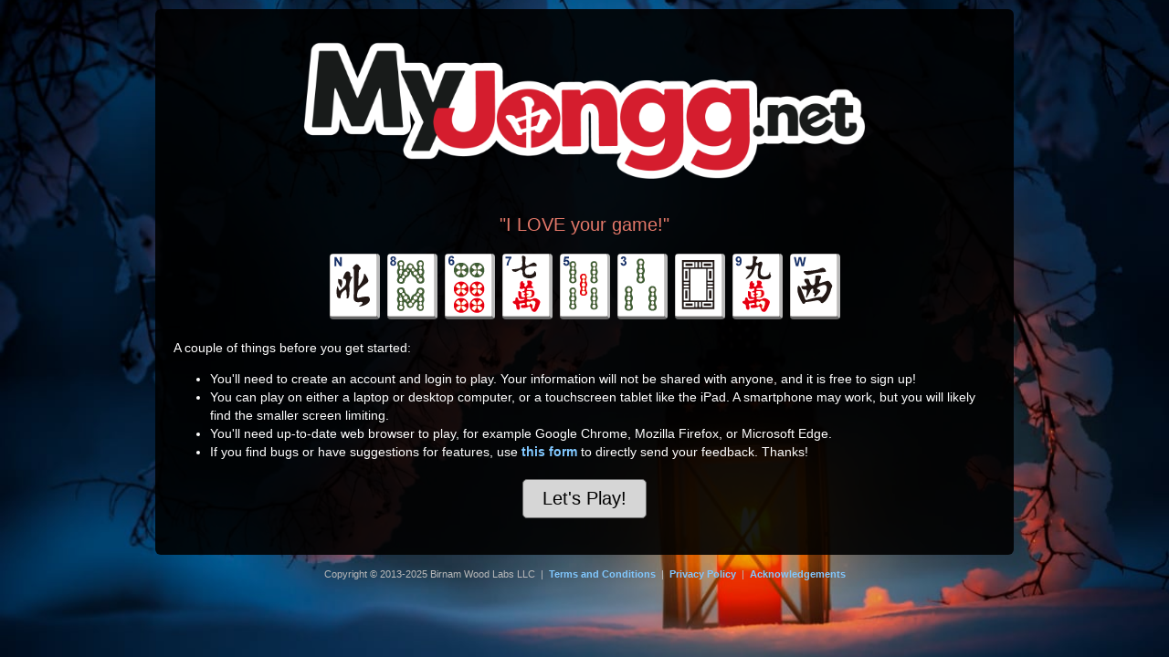

--- FILE ---
content_type: text/html; charset=utf-8
request_url: https://myjongg.net/
body_size: 1939
content:
<!DOCTYPE html>
<html>
<head>
    <meta charset="utf-8" />
    <title>MyJongg - Home</title>

    <link href='https://fonts.googleapis.com/css?family=Oswald:300' rel='stylesheet' type='text/css'>

    <link href="/Content/Styles/css?v=2kwQKUmANMn8zKoqrxg-mTq6w7AlDiL6LA3o9D21np81" rel="stylesheet"/>


    

</head>
<body>
    


<div id="pageContent">
    <div class="centerText">
        <img src="https://myjongg.blob.core.windows.net/misc/cropped_border.png" alt="logo" style="width: 650px;" />
    </div>

    <p class="testimonial">
    </p>

    <p class="centerText">
        <img src="https://myjongg.blob.core.windows.net/tiles/N.png" alt="" class="tile" />
        <img src="https://myjongg.blob.core.windows.net/tiles/8B.png" alt="" class="tile" />
        <img src="https://myjongg.blob.core.windows.net/tiles/6D.png" alt="" class="tile" />
        <img src="https://myjongg.blob.core.windows.net/tiles/7C.png" alt="" class="tile" />
        <img src="https://myjongg.blob.core.windows.net/tiles/5B.png" alt="" class="tile" />
        <img src="https://myjongg.blob.core.windows.net/tiles/3B.png" alt="" class="tile" />
        <img src="https://myjongg.blob.core.windows.net/tiles/DD.png" alt="" class="tile" />
        <img src="https://myjongg.blob.core.windows.net/tiles/9C.png" alt="" class="tile" />
        <img src="https://myjongg.blob.core.windows.net/tiles/W.png" alt="" class="tile" />
    </p>

    <p>
        A couple of things before you get started:
    </p>

    <ul>
        <li>You'll need to create an account and login to play. Your information will not be shared with anyone, and it is free to sign up!</li>
        <li>You can play on either a laptop or desktop computer, or a touchscreen tablet like the iPad. A smartphone may work, but you will likely find the smaller screen limiting.</li>
        <li>You'll need up-to-date web browser to play, for example Google Chrome, Mozilla Firefox, or Microsoft Edge.</li>
        <li>If you find bugs or have suggestions for features, use <a href="/Home/Feedback">this form</a> to directly send your feedback. Thanks!</li>
    </ul>

    <div class="centerText offsetBlock">
        <button type="button" onclick="GoToLobby();" class="prettyButton prettyButtonLarge">Let's Play!</button>
    </div>
</div>



    <div id="footer">
        Copyright &copy; 2013-2025 Birnam Wood Labs LLC
        &nbsp;|&nbsp;
        <a href="/Home/TermsAndConditions" target="_blank">Terms and Conditions</a>
        &nbsp;|&nbsp;
        <a href="/Home/PrivacyPolicy" target="_blank">Privacy Policy</a>
        &nbsp;|&nbsp;
        <a href="/Help/Index#acknowledgements" target="_blank">Acknowledgements</a>
    </div>

    <script src="/bundles/scripts?v=T37b54bA9qXWqtkDFsnFFPTZf6xhNIEpG02ef-srRIQ1"></script>


    
    <script type="text/javascript">

        var testimonials = [
            "\"As a teacher of the game, I started with this latest class telling my students about your great website.\"",
            "\"I am absolutely addicted to your game. And I've told sooo many of my friends about you.\"",
            "\"I LOVE your game!\"",
            "\"Seems I learn something new everytime I play.\"",
            "\"I just love playing, and you have so graciously made this available... We all appreciate being able to play. So thank you again for making the game available to us.\"",
            "\"Thank you for giving me the opportunity to play. I no longer do anything else but that's ok, too. :)\""];

        var currentTestimonialIndex = RandomInt(0, testimonials.length - 1);

        function GoToLobby() {
            window.location.href = "/Game/Lobby";
        }

        function RotateTestimonial() {
            currentTestimonialIndex = currentTestimonialIndex === testimonials.length ? 0 : currentTestimonialIndex + 1;

            $("p.testimonial").fadeOut(function () {
                $("p.testimonial").html(testimonials[currentTestimonialIndex]);
                $("p.testimonial").fadeIn();
            });
        }

        $(function () {
            $("p.testimonial").html(testimonials[currentTestimonialIndex]);
            window.setInterval(RotateTestimonial, 5000);
        });
    </script>

</body>
</html>



--- FILE ---
content_type: text/css; charset=utf-8
request_url: https://myjongg.net/Content/Styles/css?v=2kwQKUmANMn8zKoqrxg-mTq6w7AlDiL6LA3o9D21np81
body_size: 24991
content:
/* Minification failed. Returning unminified contents.
(726,32): run-time error CSS1036: Expected expression, found '['
(733,36): run-time error CSS1036: Expected expression, found '['
 */
@-webkit-keyframes bounceInDown {
    0%, 60%, 75%, 90%, 100% {
        -webkit-transition-timing-function: cubic-bezier(0.215, 0.610, 0.355, 1.000);
        -moz-transition-timing-function: cubic-bezier(0.215, 0.610, 0.355, 1.000);
        -o-transition-timing-function: cubic-bezier(0.215, 0.610, 0.355, 1.000);
        transition-timing-function: cubic-bezier(0.215, 0.610, 0.355, 1.000);
    }

    0% {
        opacity: 0;
        -webkit-transform: translate3d(0, -3000px, 0);
        -moz-transform: translate3d(0, -3000px, 0);
        -ms-transform: translate3d(0, -3000px, 0);
        -o-transform: translate3d(0, -3000px, 0);
        transform: translate3d(0, -3000px, 0);
    }

    60% {
        opacity: 1;
        -webkit-transform: translate3d(0, 25px, 0);
        -moz-transform: translate3d(0, 25px, 0);
        -ms-transform: translate3d(0, 25px, 0);
        -o-transform: translate3d(0, 25px, 0);
        transform: translate3d(0, 25px, 0);
    }

    75% {
        -webkit-transform: translate3d(0, -10px, 0);
        -moz-transform: translate3d(0, -10px, 0);
        -ms-transform: translate3d(0, -10px, 0);
        -o-transform: translate3d(0, -10px, 0);
        transform: translate3d(0, -10px, 0);
    }

    90% {
        -webkit-transform: translate3d(0, 5px, 0);
        -moz-transform: translate3d(0, 5px, 0);
        -ms-transform: translate3d(0, 5px, 0);
        -o-transform: translate3d(0, 5px, 0);
        transform: translate3d(0, 5px, 0);
    }

    100% {
        -webkit-transform: none;
        -moz-transform: none;
        -ms-transform: none;
        -o-transform: none;
        transform: none;
    }
}

@keyframes bounceInDown {
    0%, 60%, 75%, 90%, 100% {
        -webkit-transition-timing-function: cubic-bezier(0.215, 0.610, 0.355, 1.000);
        -moz-transition-timing-function: cubic-bezier(0.215, 0.610, 0.355, 1.000);
        -o-transition-timing-function: cubic-bezier(0.215, 0.610, 0.355, 1.000);
        transition-timing-function: cubic-bezier(0.215, 0.610, 0.355, 1.000);
    }

    0% {
        opacity: 0;
        -webkit-transform: translate3d(0, -3000px, 0);
        -ms-transform: translate3d(0, -3000px, 0);
        -moz-transform: translate3d(0, -3000px, 0);
        -o-transform: translate3d(0, -3000px, 0);
        transform: translate3d(0, -3000px, 0);
    }

    60% {
        opacity: 1;
        -webkit-transform: translate3d(0, 25px, 0);
        -ms-transform: translate3d(0, 25px, 0);
        -moz-transform: translate3d(0, 25px, 0);
        -o-transform: translate3d(0, 25px, 0);
        transform: translate3d(0, 25px, 0);
    }

    75% {
        -webkit-transform: translate3d(0, -10px, 0);
        -ms-transform: translate3d(0, -10px, 0);
        -moz-transform: translate3d(0, -10px, 0);
        -o-transform: translate3d(0, -10px, 0);
        transform: translate3d(0, -10px, 0);
    }

    90% {
        -webkit-transform: translate3d(0, 5px, 0);
        -ms-transform: translate3d(0, 5px, 0);
        -moz-transform: translate3d(0, 5px, 0);
        -o-transform: translate3d(0, 5px, 0);
        transform: translate3d(0, 5px, 0);
    }

    100% {
        -webkit-transform: none;
        -ms-transform: none;
        -moz-transform: none;
        -o-transform: none;
        transform: none;
    }
}

@-webkit-keyframes bounceOutUp {
    20% {
        -webkit-transform: translate3d(0, -10px, 0);
        -moz-transform: translate3d(0, -10px, 0);
        -ms-transform: translate3d(0, -10px, 0);
        -o-transform: translate3d(0, -10px, 0);
        transform: translate3d(0, -10px, 0);
    }

    40%, 45% {
        opacity: 1;
        -webkit-transform: translate3d(0, 20px, 0);
        -moz-transform: translate3d(0, 20px, 0);
        -ms-transform: translate3d(0, 20px, 0);
        -o-transform: translate3d(0, 20px, 0);
        transform: translate3d(0, 20px, 0);
    }

    100% {
        opacity: 0;
        -webkit-transform: translate3d(0, -600px, 0);
        -moz-transform: translate3d(0, -600px, 0);
        -ms-transform: translate3d(0, -600px, 0);
        -o-transform: translate3d(0, -600px, 0);
        transform: translate3d(0, -600px, 0);
    }
}

@keyframes bounceOutUp {
    20% {
        -webkit-transform: translate3d(0, -10px, 0);
        -ms-transform: translate3d(0, -10px, 0);
        -moz-transform: translate3d(0, -10px, 0);
        -o-transform: translate3d(0, -10px, 0);
        transform: translate3d(0, -10px, 0);
    }

    40%, 45% {
        opacity: 1;
        -webkit-transform: translate3d(0, 20px, 0);
        -ms-transform: translate3d(0, 20px, 0);
        -moz-transform: translate3d(0, 20px, 0);
        -o-transform: translate3d(0, 20px, 0);
        transform: translate3d(0, 20px, 0);
    }

    100% {
        opacity: 0;
        -webkit-transform: translate3d(0, -600px, 0);
        -ms-transform: translate3d(0, -600px, 0);
        -moz-transform: translate3d(0, -600px, 0);
        -o-transform: translate3d(0, -600px, 0);
        transform: translate3d(0, -600px, 0);
    }
}

@-webkit-keyframes flipInX {
    from {
        -webkit-transform: perspective(400px) rotate3d(1, 0, 0, 90deg);
        -moz-transform: perspective(400px) rotate3d(1, 0, 0, 90deg);
        -ms-transform: perspective(400px) rotate3d(1, 0, 0, 90deg);
        -o-transform: perspective(400px) rotate3d(1, 0, 0, 90deg);
        transform: perspective(400px) rotate3d(1, 0, 0, 90deg);
        -webkit-animation-timing-function: ease-in;
        -moz-animation-timing-function: ease-in;
        -o-animation-timing-function: ease-in;
        animation-timing-function: ease-in;
        opacity: 0;
    }

    40% {
        -webkit-transform: perspective(400px) rotate3d(1, 0, 0, -20deg);
        -moz-transform: perspective(400px) rotate3d(1, 0, 0, -20deg);
        -ms-transform: perspective(400px) rotate3d(1, 0, 0, -20deg);
        -o-transform: perspective(400px) rotate3d(1, 0, 0, -20deg);
        transform: perspective(400px) rotate3d(1, 0, 0, -20deg);
        -webkit-animation-timing-function: ease-in;
        -moz-animation-timing-function: ease-in;
        -o-animation-timing-function: ease-in;
        animation-timing-function: ease-in;
    }

    60% {
        -webkit-transform: perspective(400px) rotate3d(1, 0, 0, 10deg);
        -moz-transform: perspective(400px) rotate3d(1, 0, 0, 10deg);
        -ms-transform: perspective(400px) rotate3d(1, 0, 0, 10deg);
        -o-transform: perspective(400px) rotate3d(1, 0, 0, 10deg);
        transform: perspective(400px) rotate3d(1, 0, 0, 10deg);
        opacity: 1;
    }

    80% {
        -webkit-transform: perspective(400px) rotate3d(1, 0, 0, -5deg);
        -moz-transform: perspective(400px) rotate3d(1, 0, 0, -5deg);
        -ms-transform: perspective(400px) rotate3d(1, 0, 0, -5deg);
        -o-transform: perspective(400px) rotate3d(1, 0, 0, -5deg);
        transform: perspective(400px) rotate3d(1, 0, 0, -5deg);
    }

    100% {
        -webkit-transform: perspective(400px);
        -moz-transform: perspective(400px);
        -ms-transform: perspective(400px);
        -o-transform: perspective(400px);
        transform: perspective(400px);
    }
}

@keyframes flipInX {
    from {
        -webkit-transform: perspective(400px) rotate3d(1, 0, 0, 90deg);
        -moz-transform: perspective(400px) rotate3d(1, 0, 0, 90deg);
        -ms-transform: perspective(400px) rotate3d(1, 0, 0, 90deg);
        -o-transform: perspective(400px) rotate3d(1, 0, 0, 90deg);
        transform: perspective(400px) rotate3d(1, 0, 0, 90deg);
        -webkit-animation-timing-function: ease-in;
        -moz-animation-timing-function: ease-in;
        -o-animation-timing-function: ease-in;
        animation-timing-function: ease-in;
        opacity: 0;
    }

    40% {
        -webkit-transform: perspective(400px) rotate3d(1, 0, 0, -20deg);
        -moz-transform: perspective(400px) rotate3d(1, 0, 0, -20deg);
        -ms-transform: perspective(400px) rotate3d(1, 0, 0, -20deg);
        -o-transform: perspective(400px) rotate3d(1, 0, 0, -20deg);
        transform: perspective(400px) rotate3d(1, 0, 0, -20deg);
        -webkit-animation-timing-function: ease-in;
        -moz-animation-timing-function: ease-in;
        -o-animation-timing-function: ease-in;
        animation-timing-function: ease-in;
    }

    60% {
        -webkit-transform: perspective(400px) rotate3d(1, 0, 0, 10deg);
        -moz-transform: perspective(400px) rotate3d(1, 0, 0, 10deg);
        -ms-transform: perspective(400px) rotate3d(1, 0, 0, 10deg);
        -o-transform: perspective(400px) rotate3d(1, 0, 0, 10deg);
        transform: perspective(400px) rotate3d(1, 0, 0, 10deg);
        opacity: 1;
    }

    80% {
        -webkit-transform: perspective(400px) rotate3d(1, 0, 0, -5deg);
        -moz-transform: perspective(400px) rotate3d(1, 0, 0, -5deg);
        -ms-transform: perspective(400px) rotate3d(1, 0, 0, -5deg);
        -o-transform: perspective(400px) rotate3d(1, 0, 0, -5deg);
        transform: perspective(400px) rotate3d(1, 0, 0, -5deg);
    }

    100% {
        -webkit-transform: perspective(400px);
        -moz-transform: perspective(400px);
        -ms-transform: perspective(400px);
        -o-transform: perspective(400px);
        transform: perspective(400px);
    }
}

img.discardingTile {
    -webkit-animation-name: bounceOutUp;
    -moz-animation-name: bounceOutUp;
    -o-animation-name: bounceOutUp;
    animation-name: bounceOutUp;
    -webkit-animation-duration: .5s;
    -moz-animation-duration: .5s;
    -o-animation-duration: .5s;
    animation-duration: .5s;
    -webkit-animation-fill-mode: forwards;
    -o-animation-fill-mode: forwards;
    -moz-animation-fill-mode: forwards;
    animation-fill-mode: forwards;
}

img.newTile {
    -webkit-animation-name: bounceInDown;
    -moz-animation-name: bounceInDown;
    -o-animation-name: bounceInDown;
    animation-name: bounceInDown;
    -webkit-animation-duration: .6s;
    -moz-animation-duration: .6s;
    -o-animation-duration: .6s;
    animation-duration: .6s;
}

img.discardAnimation {
    -webkit-backface-visibility: visible !important;
    -moz-backface-visibility: visible !important;
    backface-visibility: visible !important;
    -webkit-animation-name: flipInX;
    -moz-animation-name: flipInX;
    -o-animation-name: flipInX;
    animation-name: flipInX;
    -webkit-animation-duration: .5s;
    -moz-animation-duration: .5s;
    -o-animation-duration: .5s;
    animation-duration: .5s;
}

@-webkit-keyframes sk-scaleout {
    0% {
        -webkit-transform: scale(0);
        transform: scale(0);
        opacity: 0;
    }

    20%, 100% {
        -webkit-transform: scale(1.0);
        transform: scale(1.0);
        opacity: 1;
    }
}

@-moz-keyframes sk-scaleout {
    0% {
        -webkit-transform: scale(0);
        transform: scale(0);
        opacity: 0;
    }

    20%, 100% {
        -webkit-transform: scale(1.0);
        transform: scale(1.0);
        opacity: 1;
    }
}

@keyframes sk-scaleout {
    0% {
        -webkit-transform: scale(0);
        transform: scale(0);
        opacity: 0;
    }

    20%, 100% {
        -webkit-transform: scale(1.0);
        transform: scale(1.0);
        opacity: 1;
    }
}

@-webkit-keyframes sk-scaleout-subtle {
    0%, 100% {
        -webkit-transform: scale(0.95);
        transform: scale(0.95);
    }

    10% {
        -webkit-transform: scale(1.0);
        transform: scale(1.0);
    }

    90% {
        -webkit-transform: scale(1.0);
        transform: scale(1.0);
    }
}

@-moz-keyframes sk-scaleout-subtle {
    0%, 100% {
        -webkit-transform: scale(0.95);
        transform: scale(0.95);
    }

    10% {
        -webkit-transform: scale(1.0);
        transform: scale(1.0);
    }

    90% {
        -webkit-transform: scale(1.0);
        transform: scale(1.0);
    }
}

@keyframes sk-scaleout-subtle {
    0%, 100% {
        -webkit-transform: scale(0.95);
        transform: scale(0.95);
    }

    10% {
        -webkit-transform: scale(1.0);
        transform: scale(1.0);
    }

    90% {
        -webkit-transform: scale(1.0);
        transform: scale(1.0);
    }
}

@keyframes pulse {
    from {
        text-shadow: 0px 0px 1px #666, 0px 0px 2px #666, 0px 0px 3px #666, 0px 0px 4px #666, 0px 0px 5px #666, 0px 0px 6px #666, 0px 0px 7px #666, 0px 0px 8px #666, 0px 0px 9px #666, 0px 0px 10px #fff, 0px 0px 10px #666;
    }
}

select.prettySelect {
    background-color: rgba(100,100,100,0.45);
    border: 1px solid dimgray;
    padding: 4px;
    font-size: 14px;
    color: #fff;
}

    select.prettySelect:disabled {
        color: dimgray;
    }

    select.prettySelect option {
        color: #000;
        background-color: #fff;
    }

input.prettyBox {
    background-color: rgba(100,100,100,0.45);
    border: 1px solid dimgray;
    padding: 2px;
    color: #fff;
}

    input.prettyBox.prettyBoxMedium {
        padding: 4px 6px;
        font-size: 16px;
    }

    input.prettyBox.prettyBoxWide {
        width: 300px;
    }


textarea.prettyBox {
    background-color: rgba(100,100,100,0.45);
    border: 1px solid dimgray;
    padding: 2px;
    color: #fff;
    height: 200px;
    width: 600px;
}

textarea.prettyBoxSlim {
    height: 100px;
}

textarea.prettyBoxLarge {
    height: 400px;
    width: 750px;
}

textarea.prettyBoxFill {
    background-color: rgba(100,100,100,0.45);
    border: 1px solid dimgray;
    padding: 2px;
    color: #fff;
    height: 200px;
    width: 100%;
    margin-left: 0;
    margin-right: 0;
}

.prettyButton {
    border: 1px solid DimGray;
    padding: 4px 8px;
    background-color: #D6D6D6;
    font-size: 12px;
    font-weight: normal;
    color: #000;
    border-radius: 3px;
    text-align: center;
    cursor: pointer;
}

    .prettyButton:disabled, .prettyButton:disabled:hover, input.prettyButton[type=submit]:disabled {
        color: #464646;
        background-color: #747474;
        border: 1px solid DimGray;
    }

    .prettyButton:hover {
        background-color: #fff;
        text-decoration: none;
    }

    .prettyButton.prettyButtonSuccess {
        background-color: #47a447;
        border-color: #398439;
        color: #fff;
    }

        .prettyButton.prettyButtonSuccess:hover {
            background-color: #5cb85c;
            border-color: #4cae4c;
            color: #fff;
        }

    .prettyButton.prettyButtonWarning {
        background-color: #ed9c28;
        border-color: #d58512;
        color: #fff;
    }

        .prettyButton.prettyButtonWarning:hover {
            background-color: #f0ad4e;
            border-color: #eea236;
            color: #fff;
        }

    .prettyButton.prettyButtonDanger {
        background-color: #d2322d;
        border-color: #ac2925;
        color: #fff;
    }

        .prettyButton.prettyButtonDanger:hover {
            background-color: #d9534f;
            border-color: #d43f3a;
            color: #fff;
        }

    .prettyButton.prettyButtonMedium {
        font-size: 16px;
        padding: 6px 14px;
        border-radius: 4px;
    }

    .prettyButton.prettyButtonLarge {
        font-size: 20px;
        padding: 9px 21px;
        border-radius: 5px;
    }

input.votingOptionButton {
    margin-left: 5px;
    margin-right: 5px;
}

#gameContent {
    width: 100%;
    margin: 0;
}

#gameLoading {
    width: 500px;
    background-color: rgba(0, 0, 0, 0.85);
    font-size: 20px;
    color: #ffffff;
    text-align: center;
    padding: 30px;
    margin: 30px auto;
    border-radius: 5px;
}

#tableSurface {
    color: #ffffff;
    background-color: rgba(0, 0, 0, 0.85);
    margin-right: 30px;
}

table#wallTilesRemainingContainer {
    background-color: rgba(0, 0, 0, 0);
    width: 100%;
    border-collapse: collapse;
}

    table#wallTilesRemainingContainer td#wallTilesRemainingCounter {
        color: #ffffff;
        padding: 0 10px;
        text-align: center;
        font-size: 12px;
        font-weight: lighter;
        background-color: #47a447;
        white-space: nowrap;
        height: 20px;
    }

    table#wallTilesRemainingContainer td#wallTilesRemainingWrapper {
        width: 100%;
        padding: 0;
    }

        table#wallTilesRemainingContainer td#wallTilesRemainingWrapper #wallTilesRemainingGauge {
            background-color: #47a447;
            width: 100%;
            height: 20px;
        }

table#gameTable {
    width: 100%;
    border: 0;
    border-spacing: 0;
}

.playerSpace {
    padding: 5px;
    background-color: #175b20;
    border: 3px solid #175b20;
    height: 105px;
}

    .playerSpace.emptyPlayerSpace {
        background-color: #313131;
        border: 3px solid #313131;
        text-align: center;
    }

    .playerSpace.yourPlayerSpace {
        height: 140px;
    }

    .playerSpace .playerRack {
        padding-top: 8px;
    }

    .playerSpace .removeBotButton {
        color: #ffffff;
        font-size: 18px;
        cursor: pointer;
    }

        .playerSpace .removeBotButton:hover {
            color: #ff0000;
        }

    .playerSpace .playerName .starsIcon {
        padding-left: 5px;
    }

    .playerSpace .playerDirection {
        font-size: 14px;
        font-weight: bold;
        font-style: italic;
        margin-bottom: 5px;
    }

    .playerSpace .playerRack .playerTiles {
        display: inline;
        padding-left: 10px;
    }

    .playerSpace .playerSubText {
        text-align: center;
        font-size: 10px;
        font-style: italic;
    }

.yourPlayerSpace td#yourTileWrapper {
    text-align: left;
    white-space: nowrap;
    padding: 0;
}

.yourPlayerSpace td#yourExposedTileWrapper {
    width: 100%;
    white-space: nowrap;
    text-align: left;
}

.deadHand {
    color: #ff0000;
}

.currentPlayer {
    background-color: #47a447;
    border-color: #47a447;
}

img.playerAvatar {
    margin-right: 5px;
    vertical-align: middle;
    height: 35px;
    width: 35px;
    -moz-box-shadow: 3px 3px 3px rgba(0, 0, 0, 0.5);
    -webkit-box-shadow: 3px 3px 3px rgba(0, 0, 0, 0.5);
    box-shadow: 3px 3px 3px rgba(0, 0, 0, 0.5);
}

@media (max-width: 1024px) {
    .playerOptionButton {
        padding: 4px 8px;
        font-size: 20px;
    }

        .playerOptionButton .playerOptionButtonLabel {
            display: none;
        }
}

#billboard {
    position: relative;
    padding-top: 10px;
    text-align: center;
    vertical-align: middle;
    height: 220px;
    color: #ffd800;
    font-weight: bold;
    font-size: 14px;
}

    #billboard #billboardPrompt {
        margin: 10px 100px;
    }

    #billboard #billboardConfirmationPrompt {
        margin: 10px 100px;
        color: #ffffff;
    }

    #billboard #billboardActionsList {
        margin-top: 0;
    }

        #billboard #billboardActionsList table {
            margin: 0 auto;
        }

    #billboard #billboardNoActionsAvailable {
        margin-top: 10px;
    }

    #billboard #billboardActionsListContainer {
        display: grid;
        grid-template-columns: [columnButton] 1fr [columnText] 2fr;
        gap: 10px;
        margin: 10px 10%;
        grid-auto-flow: dense;
    }

        #billboard #billboardActionsListContainer.rtl {
            grid-template-columns: [columnText] 2fr [columnButton] 1fr;
        }

        #billboard #billboardActionsListContainer > div.billboardActionButtonHolder {
            grid-column: columnButton;
            justify-self: right;
            align-self: center;
            text-align: right;
        }

        #billboard #billboardActionsListContainer > div.billboardActionPromptHolder {
            grid-column: columnText;
            justify-self: left;
            align-self: center;
            text-align: left;
        }

        #billboard #billboardActionsListContainer.rtl > div.billboardActionButtonHolder {
            justify-self: left;
            text-align: left;
        }

        #billboard #billboardActionsListContainer.rtl > div.billboardActionPromptHolder {
            justify-self: right;
            text-align: right;
        }

    #billboard .billboardDiscardedTileWrapper {
        text-align: center;
        margin-bottom: 10px;
    }

    #billboard .handDescription {
        color: #c3c3c3;
        font-size: 12pt;
    }


#sidebar {
    position: fixed;
    top: 0;
    right: 0;
    bottom: 0;
    width: 30px;
    background-color: rgba(0, 0, 0, 0.90);
    color: #ffffff;
    border-left: 1px solid #2C2C2C;
}

#sidebarHandle {
    position: absolute;
    top: 0;
    right: 0;
    bottom: 0;
    background-color: #565656;
    width: 30px;
    background-position: center;
    background-repeat: no-repeat;
}

#sidebarContents {
    display: none; /* initially hidden */
    margin-right: 30px;
}

.sidebarCollapsed {
    background-image: url('[data-uri]') /*sidebarout.png*/;
}

.sidebarExpanded {
    background-image: url('[data-uri]') /*sidebarin.png*/;
}


/* Sidebar: Discarded Tiles */

#tabDiscardsContents {
    display: none;
}

    #tabDiscardsContents .discardText {
        padding: 0 0 6px 0;
        font-size: 14px;
    }

    #tabDiscardsContents #discardedTileSections {
        position: relative;
        overflow: hidden;
        padding-right: 13px; /* for the scroll bar */
    }

    #tabDiscardsContents #discardedTilesNoSections {
        position: relative;
        overflow: hidden;
        padding-right: 13px; /* for the scroll bar */
    }

        #tabDiscardsContents #discardedTilesNoSections .discardedTile {
            height: 57px;
            width: auto;
            margin: 1px;
        }

.discardedTileSectionBams {
    background-color: rgba(0, 255, 0, 0.20);
    border: 1px solid rgba(0, 255, 0, 0.20);
    padding: 3px;
}

.discardedTileSectionCraks {
    background-color: rgba(255, 0, 0, 0.20);
    border: 1px solid rgba(255, 0, 0, 0.20);
    padding: 3px;
    margin-top: 3px;
}

.discardedTileSectionDots {
    background-color: rgba(255, 255, 255, 0.20);
    border: 1px solid rgba(255, 255, 255, 0.20);
    padding: 3px;
    margin-top: 3px;
}

.discardedTileSectionHonors {
    background-color: rgba(33, 126, 255, 0.20);
    border: 1px solid rgba(33, 126, 255, 0.20);
    padding: 3px;
    margin-top: 3px;
}

#tabDiscardsContents .discardedTileGroup {
    text-align: center;
    margin-top: 4px;
    display: inline-block;
    font-size: 11px;
}

#tabDiscardsContents .discardedTileDead {
    opacity: 0.5;
    filter: alpha(opacity=50);
}

#tabDiscardsContents .discardedTileCountDead {
    color: #FF0000;
}


/* Sidebar: Card and Tutor */

#tabCardContents {
    display: none;
}

#cardName, #tutorTitle {
    margin-bottom: 6px;
    color: #fcc24a;
    font-weight: bold;
    font-size: 11pt;
    font-variant: small-caps;
}

#bestHandList {
    position: relative;
    overflow: hidden;
    padding-right: 13px;
}

.tutorTitleSubheading {
    margin: 12px 0 6px 0;
    padding-bottom: 3px;
    text-align: center;
    color: #fff;
    font-weight: bold;
    font-size: 11pt;
    font-variant: small-caps;
    border-bottom: 1px dotted #4a4a4a;
}

.tutorBestGroup {
    color: #fcc24a;
    font-weight: bold;
    font-size: 11pt;
    font-variant: small-caps;
}

#tabTutorContents .tutorText {
    padding: 0 0 6px 0;
    font-size: 14px;
}

#tabTutorContents .tileSetToFill {
    text-align: center;
    margin-top: 4px;
    display: inline-block;
    font-size: 11px;
}

#printCardButton {
    text-align: center;
    margin: 3px 0 6px 0;
}

#cardSectionList {
    position: relative;
    overflow: hidden;
    padding-right: 13px;
}

table.handTable {
    border-spacing: 0;
    border-collapse: collapse;
}

.handGroupTitle {
    padding-top: 8px;
    color: #fcc24a;
    border-bottom: 1px solid #353535;
    font-weight: bold;
    font-size: 11pt;
    font-variant: small-caps;
}

table.handTable tr.trHand:hover {
    background-color: rgba(255, 255, 255, 0.20);
    cursor: pointer;
}

.handDescription {
    color: #c3c3c3;
}

.handPoints {
    font-weight: bold;
    color: #fcc24a;
}

.handConcealedFlag {
    font-weight: bold;
    color: #5175ff;
}

.handInstructions {
    font-style: italic;
    color: #c1c1c1;
}

.handSuitCrak {
    color: #960000;
}

.handSuitBam {
    color: #009600;
}

.handSuitDot {
    color: #c3c3c3;
}

table.handTable td.handDescription {
    padding: 4px 4px 4px 0;
    font-size: 13px;
    border-bottom: 1px dotted #333333;
    width: 100%;
}

table.handTable td.handPoints {
    padding: 4px 0;
    font-size: 13px;
    text-align: right;
    white-space: nowrap;
    vertical-align: middle;
    border-bottom: 1px dotted #333333;
}

table.handTable .handInstructions {
    font-size: 8pt;
    display: block;
}

.expandBestHandIcon {
    color: #81C8FF;
    cursor: pointer;
    margin-right: 5px;
}

.bestHandDescription {
    font-size: 14px;
    font-weight: bold;
}

.bestHandDetails {
    margin: 5px 0;
    padding: 1px 8px;
    background-color: #222222;
}

.tileTutorScoreContainer {
    font-weight: bold;
    font-size: 18px;
}

.tileTutorScore {
    font-weight: bold;
    font-size: 18px;
    color: #fcc24a;
}

#playerTargetHand {
    position: fixed;
    bottom: 0;
    left: 75px;
    right: 105px;
    background-color: rgba(0, 0, 0, 0.85);
    color: #ffffff;
    font-size: 14px;
    padding: 12px;
    border-top-left-radius: 4px;
    border-top-right-radius: 4px;
}

    #playerTargetHand #targetHandLabel {
        font-variant: small-caps;
        font-weight: bold;
        color: #fcc24a;
        white-space: nowrap;
    }

    #playerTargetHand #targetHandDescription {
        white-space: nowrap;
        padding-left: 20px;
    }

    #playerTargetHand #targetHandPoints {
        white-space: nowrap;
        padding-left: 20px;
    }

    #playerTargetHand #targetHandClear {
        width: 100%;
        padding-left: 20px;
        white-space: nowrap;
        text-align: right;
    }

    #playerTargetHand .handInstructions {
        display: block;
    }


#modal-ChangePlayerSettings,
#modal-Scoreboard,
#modal-SendFeedback,
#modal-ConfirmAddBot,
#modal-ConfirmRemoveBot,
#modal-ConfirmLeaveGame,
#modal-ConfirmResetGame,
#modal-GetGameCode {
    width: 600px;
}

    #modal-Scoreboard table.simpleTable {
        margin-left: auto;
        margin-right: auto;
    }


.tileNameJoker {
    font-weight: bold;
    color: #964ede;
}

.tileNameWhiteDragon {
    font-weight: bold;
    color: #ffffff;
}

.tileNameRedDragon {
    font-weight: bold;
    color: #ff0000;
}

.tileNameGreenDragon {
    font-weight: bold;
    color: #00ff00;
}

.tileNameWind {
    font-weight: bold;
    color: #217eff;
}

.tileNameFlower {
    font-weight: bold;
    color: #ff8181;
}

.tileNameBam {
    font-weight: bold;
    color: #009600;
}

.tileNameCrak {
    font-weight: bold;
    color: #960000;
}

.tileNameDot {
    font-weight: bold;
    color: #c3c3c3;
}

.tileNamePlain {
    font-weight: bold;
}

.playerNameMessage {
    font-style: normal;
}

.pointAwardMessage {
    font-weight: bold;
    color: #00ff00;
}

.pointPenaltyMessage {
    font-weight: bold;
    color: #ff0000;
}

#scoreboardViewLastGameDetails {
    display: none;
}

#lastGameTilesContainer {
    height: 300px;
    overflow-y: auto;
}

#divScoreboardButtons {
    margin-top: 20px;
}

#deadHandReasonList {
    font-size: 16px;
    font-weight: bold;
}

#divConfirmResetScores {
    display: none; /* hidden by default */
    margin-top: 10px;
}

.medalGold {
    color: #d89800;
}

.medalSilver {
    color: #b4b4b4;
}

.medalBronze {
    color: #a43c00;
}

.md-modal {
    position: fixed;
    left: 50%;
    top: 35%;
    -moz-transform: translate(-50%, -35%);
    -ms-transform: translate(-50%, -35%);
    -o-transform: translate(-50%, -35%);
    -webkit-transform: translate(-50%, -35%);
    transform: translate(-50%, -35%);
    max-width: 800px;
    min-width: 560px;
    z-index: 2000;
    visibility: hidden;
    -moz-box-shadow: 5px 5px 5px rgba(0, 0, 0, 0.5);
    -webkit-box-shadow: 5px 5px 5px rgba(0, 0, 0, 0.5);
    box-shadow: 5px 5px 5px rgba(0, 0, 0, 0.5);
}

.md-show {
    visibility: visible;
}

.md-overlay {
    position: fixed;
    width: 100%;
    height: 100%;
    visibility: hidden;
    top: 0;
    left: 0;
    z-index: 1000;
    opacity: 0;
    background: rgba(0, 0, 0, 0.75);
    -webkit-transition: all 0.25s;
    -moz-transition: all 0.25s;
    -o-transition: all 0.25s;
    transition: all 0.25s;
}

.md-show ~ .md-overlay {
    opacity: 1;
    visibility: visible;
}

.md-content {
    color: #fff;
    background: rgba(51, 51, 51);
    position: relative;
    border-radius: 3px;
    margin: 0 auto;
}

    .md-content h3 {
        margin: 0;
        text-align: center;
        font-family: 'Oswald', Arial, sans-serif;
        font-size: 2em;
        font-weight: bold;
        background-color: #202020;
        border-radius: 3px 3px 0 0;
    }

    .md-content > div {
        padding: 15px;
        margin: 0;
        font-size: 1.15em;
    }


.md-effect-fadeandscale .md-content {
    opacity: 0;
    -webkit-transition: all 0.25s;
    -moz-transition: all 0.25s;
    -o-transition: all 0.25s;
    transition: all 0.25s;
}

.md-show.md-effect-fadeandscale .md-content {
    opacity: 1;
}

#avatarContainer {
    display: none; /* hidden at first */
    height: 350px;
    width: 450px;
    max-height: 400px;
    max-width: 400px;
    padding: 0;
    border: 1px solid dimgray;
}

#avatarUploadPrompt {
    margin: 20px 0;
    width: 450px;
    font-style: italic;
}

#imageZoomControls,
#previewAndSaveContainer {
    display: none; /* hidden at first */
}

#imgAvatarPreview {
    height: 215px;
    width: 215px;
    overflow: hidden;
    border: 1px dotted dimgray;
}

#ImageFile {
    width: 0.1px;
    height: 0.1px;
    opacity: 0;
    overflow: hidden;
    position: absolute;
    z-index: -1;
}

    #ImageFile + label {
        border: 1px solid DimGray;
        background-color: #D6D6D6;
        color: #000;
        text-align: center;
        cursor: pointer;
        font-size: 16px;
        padding: 6px 14px;
        border-radius: 4px;
        font-weight: normal;
    }

        #ImageFile + label:hover {
            background-color: #fff;
        }

html, body {
    margin: 0;
    padding: 0;
    font-family: Arial, sans-serif;
    font-size: 12px;
}

body {
    background: url(background.jpg) no-repeat center center fixed;
    -webkit-background-size: cover;
    -moz-background-size: cover;
    -o-background-size: cover;
    background-size: cover;
}

#footer {
    padding: 5px;
    margin-bottom: 10px;
    font-size: 11px;
    color: #bababa;
    text-align: center;
}

/* hide the copyright footer in-game */
#gameContent + #footer {
    display: none;
}

a {
    color: #81C8FF;
    text-decoration: none;
    font-weight: bold;
}

    a:hover {
        text-decoration: underline;
    }

    a.emphasisLink {
        color: #ffef92;
    }

    a.warningLink {
        color: #e37869;
    }

.stopText {
    color: #e37869;
    font-weight: bold;
    font-size: 20px;
}

label {
    color: #bababa;
    font-weight: bold;
    font-size: 14px;
}

hr {
    border: 1px dotted #fff8cd;
}

td.sideLeft {
    white-space: nowrap;
    vertical-align: top;
}

td.sideRight {
    width: 100%;
    text-align: right;
    vertical-align: top;
}

td.sideRightFlush {
    width: 100%;
    vertical-align: top;
    padding-left: 20px;
}

td.formLabel {
    font-weight: bold;
    color: #fff8cd;
    text-align: right;
    vertical-align: text-top;
    padding-right: 10px;
}

td.formLabelBigField {
    font-weight: bold;
    color: #fff8cd;
    text-align: right;
    vertical-align: middle;
    padding-right: 10px;
}

#pageHeader {
    background-color: rgba(0, 0, 0, 0.70);
    overflow: hidden;
}

    #pageHeader #pageHeaderTitle {
        font-family: 'Oswald', Arial, sans-serif;
        color: #a1fe9a;
        font-size: 22px;
        float: left;
        padding-left: 10px;
        cursor: pointer;
    }

    #pageHeader #pageHeaderCurrentUser {
        font-size: 14px;
        color: #fff;
        text-align: right;
        float: right;
    }

        #pageHeader #pageHeaderCurrentUser #currentUserGreeting {
            vertical-align: middle;
        }

        #pageHeader #pageHeaderCurrentUser #currentUserLinks {
            vertical-align: middle;
        }

        #pageHeader #pageHeaderCurrentUser img#currentUserAvatar {
            padding-left: 5px;
            vertical-align: middle;
            height: 35px;
            width: 35px;
        }

        #pageHeader #pageHeaderCurrentUser #currentUserStars {
            padding: 0 3px 0 5px;
            vertical-align: middle;
        }

        #pageHeader #pageHeaderCurrentUser #currentUserMessages {
            padding: 0 10px 0 5px;
            vertical-align: middle;
            color: #fff;
        }

            #pageHeader #pageHeaderCurrentUser #currentUserMessages a:hover {
                text-decoration: none;
            }

        #pageHeader #pageHeaderCurrentUser #currentUserStats {
            padding: 0 15px 0 0;
            font-size: 13px;
            font-weight: bold;
            vertical-align: middle;
        }

        #pageHeader #pageHeaderCurrentUser a {
            font-weight: normal;
        }

#pageContent {
    color: #ffffff;
    background-color: rgba(0, 0, 0, 0.90);
    border-radius: 6px;
    font-size: 14px;
    line-height: 20px;
    width: 900px;
    margin: 10px auto;
    padding: 20px;
    min-height: 500px;
}

    #pageContent.pageWide {
        width: auto;
        margin: 25px 100px;
    }

.pageTitle {
    font-family: 'Oswald', Arial, sans-serif;
    font-size: 36px;
    text-align: center;
    color: #a1fe9a;
    margin: 10px 0 30px 0;
}

.sectionTitle {
    font-family: 'Oswald', Arial, sans-serif;
    font-size: 24px;
    color: #a1fe9a;
    padding-bottom: 6px;
    border-bottom: 1px dotted #a1fe9a;
    margin: 25px 0 10px 0;
}

    .sectionTitle .toggleSectionButton {
        font-size: 20px;
        vertical-align: middle;
        cursor: pointer;
    }

.sectionTitleLight {
    font-family: 'Oswald', Arial, sans-serif;
    font-size: 16px;
    color: #ffffff;
    border-bottom: 1px dotted #ffffff;
    margin: 10px 0;
}

.sectionTitleLightWider {
    font-family: 'Oswald', Arial, sans-serif;
    font-size: 16px;
    color: #ffffff;
    border-bottom: 1px dotted #ffffff;
    margin: 25px 0 10px 0;
}

.testimonial {
    font-size: 20px;
    color: #e37869;
    text-align: center;
}


.lobbyGame {
    background-color: rgba(100, 100, 100, 0.40);
    padding: 10px;
    border: 1px solid #414141;
    border-radius: 4px;
    margin-top: 15px;
}

    .lobbyGame.lobbyGamePrivate {
        background-color: rgba(80, 0, 0, 0.40);
        border: 1px solid rgba(80, 0, 0, 0.80);
    }

    .lobbyGame .lobbyGameName {
        font-size: 18px;
        text-align: center;
        margin-bottom: 10px;
    }

.lobbyGameInProgress {
    background-color: rgba(100, 100, 100, 0.40);
    padding: 4px;
    border: 1px solid #414141;
    border-radius: 3px;
    margin-top: 5px;
    font-size: 12px;
}

    .lobbyGameInProgress .lobbyGameName {
        font-size: 14px;
        font-weight: bold;
        text-align: center;
        margin-bottom: 5px;
    }

td.lobbyPlayerCell {
    padding-right: 5px;
    width: 100px;
    text-align: center;
}

img.playerAvatar {
    margin-bottom: 3px;
    -moz-box-shadow: 3px 3px 3px rgba(0, 0, 0, 0.5);
    -webkit-box-shadow: 3px 3px 3px rgba(0, 0, 0, 0.5);
    box-shadow: 3px 3px 3px rgba(0, 0, 0, 0.5);
}


.lobbyGameStatusWaiting {
    color: #4cff00;
}

.lobbyGameStatusInProgress {
    color: #ff0000;
}

.lobbyGameStatusCurrentGame {
    color: #ffbc04;
}

#modal-JustPlay, #modal-ConfirmDeleteSavedGame {
    width: 300px;
}

    #modal-JustPlay h3, #modal-ConfirmDeleteSavedGame, #modal-Processing h3 {
        line-height: normal;
    }


.pageMessage {
    margin: 20px 0;
    text-align: center;
    font-size: 16px;
    font-weight: bold;
    color: #414141;
    padding: 5px;
    border: 1px solid #ffe658;
    background-color: #ffef92;
}

.pageMessageSuccess {
    border: 1px solid #a1fe9a;
    background-color: #c9ffc5;
}

.pageMessageError {
    border: 1px solid #e37869;
    background-color: #fbb1a6;
}

.pageMessageMaintenance {
    border: 1px solid #81C8FF;
    background-color: #bbe0fc;
}

.pageMessageClient {
    display: none;
}

.messageBlock {
    margin: 20px 0;
    font-size: 16px;
    background-color: rgba(65, 65, 65, 0.60);
    padding: 12px;
    border-radius: 3px;
}

.messageBlockTight {
    margin: 10px 0;
    font-size: 16px;
    background-color: rgba(65, 65, 65, 0.60);
    padding: 12px;
    border-radius: 3px;
}

.messageBlockCasual {
    margin: 10px 0;
    font-size: 14px;
    background-color: rgba(65, 65, 65, 0.60);
    padding: 12px;
    border-radius: 3px;
}

.popupMessage {
    font-size: 20px;
    color: #ffffff;
    line-height: 24px;
}

.popupMessageInGame {
    font-size: 13px;
    color: #aeaeae;
    line-height: 16px;
}

.popupMessageSuccess {
    font-weight: bold;
    color: #4cff00;
}

.popupMessageWarning {
    font-weight: bold;
    color: #ff8f3b;
}

.popupMessageError {
    font-weight: bold;
    color: #ff0000;
}

.validation-summary-errors,
.field-validation-error {
    color: #ff0000;
}

.centerText {
    text-align: center;
}

.centerTitle {
    text-align: center;
    font-weight: bold;
    color: #ffef92;
}

.emphasis {
    font-weight: bold;
    color: #ffef92;
}

.warningEmphasis {
    font-weight: bold;
    color: #e37869;
}

.clickable {
    cursor: pointer;
}

.normalText {
    text-align: left;
}

.subText {
    font-weight: normal;
    font-size: 11px;
    color: #bababa;
}

.playerInLimbo {
    color: #ffa650;
    font-weight: bold;
}

.offsetBlock {
    margin-top: 20px;
    margin-bottom: 20px;
}

.playerStatsPoints {
    color: #a1fe9a;
}

.playerStatsTrainingPoints {
    color: #e3ca69;
}

.playerStatsWins {
    color: #a1fe9a;
}

.stars {
    font-size: 15px;
    white-space: nowrap;
}

    .stars .stars0 {
        color: #939393;
    }

    .stars .stars1 {
        color: #FF903A;
    }

    .stars .stars2 {
        color: #FFE538;
    }

    .stars .stars3 {
        color: #C1FF37;
    }

    .stars .stars4 {
        color: #68FF35;
    }

    .stars .stars5 {
        color: #32FF57;
    }

    .stars .stars6 {
        color: #30FFAF;
    }

    .stars .stars7 {
        color: #2FF4FF;
    }

    .stars .stars8 {
        color: #2D98FF;
    }

    .stars .stars9 {
        color: #2A3BFF;
    }

    .stars .stars10 {
        color: #7528FF;
    }

    .stars .stars11 {
        color: #ddd;
        animation: pulse 5s ease-out infinite;
    }

    .stars .stars12 {
        color: #ede061;
        animation: pulse 2.5s ease-out infinite;
    }

.asideText {
    margin: 8px 0;
    line-height: 12pt;
    font-size: 10pt;
    font-style: italic;
    color: #7a7a7a;
}

.premium, .premium a, .premium label {
    color: #ff4949;
    font-weight: bold;
}

    .premium.premiumBanner {
        text-align: center;
        margin: 10px 0;
        font-size: 28px;
    }

.premiumImageFooter {
    margin: 0;
    padding: 7px;
    background-color: #ff4949;
    line-height: 20px;
    color: #000;
    text-align: center;
    font-family: 'Oswald', Arial, sans-serif;
    font-size: 15px;
    border-bottom-left-radius: 8px;
    border-bottom-right-radius: 8px;
    border-left: 1px solid #ff4949;
    border-right: 1px solid #ff4949;
    border-bottom: 1px solid #ff4949;
}

    .premiumImageFooter a {
        color: #000;
    }

.premiumIcon, .premiumIcon a {
    color: #ff4949;
    font-weight: bold;
    font-size: 16px;
}

.heroIcon {
    font-size: 72px;
    text-align: center;
    color: #414141;
    margin: 5px 0;
}

.unreadMessage {
    color: #ffef92;
    -webkit-animation: sk-scaleout 3s ease-in-out infinite;
    -moz-animation: sk-scaleout 3s ease-in-out infinite;
    -o-animation: sk-scaleout 3s ease-in-out infinite;
    animation: sk-scaleout 3s ease-in-out infinite;
}

.attention {
    -webkit-animation: sk-scaleout-subtle 3s ease-in-out infinite;
    -moz-animation: sk-scaleout-subtle 3s ease-in-out infinite;
    -o-animation: sk-scaleout-subtle 3s ease-in-out infinite;
    animation: sk-scaleout-subtle 3s ease-in-out infinite;
}

#divBYOCText {
    color: #ffa650;
    font-weight: bold;
}

#divNewCardInfo {
    color: #ffda75;
    font-weight: bold;
}

.oldCardWarning {
    color: #ff7b7b;
    font-weight: bold;
}

#divCardInstructions {
    color: #81C8FF;
    font-weight: bold;
}

    #divCardInstructions a {
        text-decoration: underline;
    }

#divCardPicker {
    padding-bottom: 0;
}

#divShowHideMoreOptions {
    margin-top: 20px;
    color: #81C8FF;
    cursor: pointer;
}

.helpPanel {
    display: none;
}

.helpIllustration {
    max-width: 450px;
    border: 1px dotted #7a7a7a;
    padding: 5px;
}

.playerName {
    font-size: 16px;
    font-weight: bold;
    margin-bottom: 5px;
}

    .playerName .botName {
        color: #ffef92;
    }

#divMoreOptions {
    display: none;
}

table.simpleTable {
    border-collapse: collapse;
    margin-top: 20px;
}

    table.simpleTable > thead > tr > th {
        padding: 5px;
        text-align: left;
        font-weight: bold;
        background-color: #545454;
        color: #ffffff;
        border-top: 1px solid #717171;
        border-bottom: 1px solid #717171;
    }

    table.simpleTable > tbody > tr > td {
        padding: 5px;
        border-bottom: 1px solid #717171;
        background-color: #333333;
    }

        table.simpleTable > tbody > tr > td.playingNow {
            background-color: #9c0808;
        }

    table.simpleTable.simpleTableDark > tbody > tr > td {
        background-color: rgba(0, 0, 0, 0);
    }

table.formTable {
    margin-top: 5px;
}

table.formTable td:first-child {    
    text-align: right;
    vertical-align: top;
    padding-right: 7px;
    color: #bababa;
    font-weight: bold;
    font-size: 14px;
    white-space: nowrap;
}

td.flexCell {
    width: 100%;
}

td.fixedCell {
    white-space: nowrap;
}

td.gameSnapshotPlayerAvatarWrapper {
    vertical-align: top;
    padding-right: 5px;
}

td.gameSnapshotPlayerNameWrapper {
    vertical-align: top;
    padding-right: 5px;
    white-space: nowrap;
}

td.gameSnapshotPlayerTilesWrapper {
    vertical-align: top;
    padding-right: 5px;
}

td#playerDetailsWrapper {
    width: 100%;
    vertical-align: top;
    padding-left: 10px;
}

    td#playerDetailsWrapper .playerName {
        font-family: 'Oswald', Arial, sans-serif;
        font-size: 36px;
        color: #ffef92;
        font-weight: bold;
    }

    td#playerDetailsWrapper .playerBioDetail {
        font-family: 'Oswald', Arial, sans-serif;
        font-size: 18px;
        color: #bababa;
    }

    td#playerDetailsWrapper .playerBioStars {
        margin: 5px 0;
    }

    td#playerDetailsWrapper #playerStats {
        margin-bottom: 5px;
        font-family: 'Oswald', Arial, sans-serif;
        font-size: 28px;
        line-height: normal;
    }

    td#playerDetailsWrapper table#playerSummary {
        width: 100%;
        border-collapse: collapse;
        border-bottom: 1px dotted #bababa;
    }

table#playerRecentPointAwards {
    margin: 10px 0;
    width: 425px;
}

    table#playerRecentPointAwards th,
    table#playerRecentPointAwards td {
        padding: 7px 10px;
    }

        table#playerRecentPointAwards td.gameWinner {
            font-weight: bold;
            color: #4cff00;
        }

        table#playerRecentPointAwards td.gameLoser {
            font-weight: bold;
            color: #ff0000;
        }


/* Chat and Messages */

#messageLogList {
    position: relative;
    overflow: hidden;
}

#messageLogControls {
    margin-top: 5px;
}

#tabGameChatContents #messageLogControls input#txtChat {
    width: 250px;
    height: 20px;
}

.logMessage {
    font-size: 13px;
    color: #c3c3c3;
    font-style: italic;
    padding: 4px 0;
    margin: 0;
    line-height: 14px;
    border-bottom: 1px dotted #535353;
}

.logMessageChatSender {
    font-weight: bold;
    color: #ffef92;
    font-style: normal;
}

.logMessageChat {
    font-weight: normal;
    color: #ffffff;
    font-style: normal;
}

#simpleTabStrip {
    border-bottom: 1px solid #353535;
}

    #simpleTabStrip .simpleTab {
        font-family: 'Oswald', Arial, sans-serif;
        font-size: 16px;
        display: inline-block;
        line-height: 18px;
        height: 22px;
        background-color: #353535;
        color: #d8d8d8;
        text-align: center;
        padding: 8px 18px 4px 18px;
        cursor: pointer;
        border-top: 2px solid #cfcfcf;
    }

        #simpleTabStrip .simpleTab:hover {
            background-color: #2b2b2b;
        }

        #simpleTabStrip .simpleTab.activeTab {
            background-color: #565656;
        }

.simpleTabContents {
    padding: 6px;
    color: #ffffff;
}
img.tile {
    margin: 2px;
    width: 52px;
    height: 69px;
    border-radius: 4px;
    border-right: 3px solid #bababa;
    border-bottom: 3px solid #676767;
}

img.smallTile {
    margin: 1px;
    width: 41px;
    height: 55px;
    border-radius: 3px;
    border-right: 2px solid #bababa;
    border-bottom: 2px solid #676767;
}

img.dummyTile {
    width: 0 !important;
    border: 0 !important;
}

img.rotatedTile {
    width: 69px;
    height: 52px;
}

img.discardedTile {
    width: 40px;
    height: 52px;
    border-radius: 3px;
    border-right: 2px solid #bababa;
    border-bottom: 2px solid #676767;
}

img.neededTile {
    width: 40px;
    height: 52px;
    border-radius: 3px;
    border-right: 2px solid #bababa;
    border-bottom: 2px solid #676767;
}

img.exposedTile {
    border-right: 3px solid #00b9ff;
    border-bottom: 3px solid #0091c8;
}

img.exposedSmallTile {
    border-right: 2px solid #00b9ff;
    border-bottom: 2px solid #0091c8;
}

img.exposedTileOtherPlayer {
    height: 50px;
    width: 37px;
    border-radius: 3px;
    border-right: 2px solid #00b9ff;
    border-bottom: 2px solid #0091c8;
}

img.deadTile {
    opacity: 0.7;
    border-right-color: #ff0000;
    border-bottom-color: #890202;
}

div.tileGroup {
    display: inline-block;
    padding-right: 10px;
    margin: 0 2px;
}

div.exposedTileGroup {
    display: inline-block;
    padding: 0 10px;
    height: 75px;
    margin: 0 2px;
    border-radius: 2px;
}

    div.exposedTileGroup:hover {
        background-color: rgba(161, 254, 154, 0.75);
    }

div.otherPlayerExposedTileGroup {
    display: inline-block;
    padding: 0 6px;
}

img.selectedTile {
    border-right-color: #ffd800;
    border-bottom-color: #978003;
}

    img.selectedTile:not(.exposedTileOtherPlayer) {
        -moz-transform: translateY(-8px);
        -ms-transform: translateY(-8px);
        -o-transform: translateY(-8px);
        -webkit-transform: translateY(-8px);
        transform: translateY(-8px);
    }

/* From http://cbracco.me/a-simple-css-tooltip/ */

/* Base styles for the element that has a tooltip */
[data-tooltip],
.tooltip {
    position: relative;
    cursor: pointer;
}

    /* Base styles for the entire tooltip */
    [data-tooltip]:before,
    [data-tooltip]:after,
    .tooltip:before,
    .tooltip:after {
        position: absolute;
        visibility: hidden;
        -ms-filter: "progid:DXImageTransform.Microsoft.Alpha(Opacity=0)";
        filter: progid:DXImageTransform.Microsoft.Alpha(Opacity=0);
        opacity: 0;
        -webkit-transition: opacity 0.2s ease-in-out, visibility 0.2s ease-in-out, -webkit-transform 0.2s cubic-bezier(0.71, 1.7, 0.77, 1.24);
        -moz-transition: opacity 0.2s ease-in-out, visibility 0.2s ease-in-out, -moz-transform 0.2s cubic-bezier(0.71, 1.7, 0.77, 1.24);
        transition: opacity 0.2s ease-in-out, visibility 0.2s ease-in-out, transform 0.2s cubic-bezier(0.71, 1.7, 0.77, 1.24);
        -webkit-transform: translate3d(0, 0, 0);
        -moz-transform: translate3d(0, 0, 0);
        transform: translate3d(0, 0, 0);
        pointer-events: none;
    }

    /* Show the entire tooltip on hover and focus */
    [data-tooltip]:hover:before,
    [data-tooltip]:hover:after,
    [data-tooltip]:focus:before,
    [data-tooltip]:focus:after,
    .tooltip:hover:before,
    .tooltip:hover:after,
    .tooltip:focus:before,
    .tooltip:focus:after {
        visibility: visible;
        -ms-filter: "progid:DXImageTransform.Microsoft.Alpha(Opacity=100)";
        filter: progid:DXImageTransform.Microsoft.Alpha(Opacity=100);
        opacity: 1;
    }

    /* Base styles for the tooltip's directional arrow */
    .tooltip:before,
    [data-tooltip]:before {
        z-index: 1001;
        border: 6px solid transparent;
        background: transparent;
        content: "";
    }

    /* Base styles for the tooltip's content area */
    .tooltip:after,
    [data-tooltip]:after {
        z-index: 1000;
        padding: 8px;
        width: 160px;
        background-color: #000;
        background-color: hsla(0, 0%, 20%, 0.9);
        color: #fff;
        content: attr(data-tooltip);
        font-size: 12px;
        line-height: 1.2;
        font-weight: normal;
        text-align: center;
    }

    .tooltip.boldTip:after,
    [data-tooltip].boldTip:after {
        z-index: 1000;
        padding: 10px;
        width: 250px;
        border: 1px solid #666;
        background-color: #111;
        color: #fff;
        content: attr(data-tooltip);
        font-size: 14px;
        line-height: 1.2;
        font-weight: bold;
        text-align: center;
    }


    /* Directions */

    /* Top (default) */
    [data-tooltip]:before,
    [data-tooltip]:after,
    .tooltip:before,
    .tooltip:after,
    .tooltip-top:before,
    .tooltip-top:after {
        bottom: 100%;
        left: 50%;
    }

    [data-tooltip]:before,
    .tooltip:before,
    .tooltip-top:before {
        margin-left: -6px;
        margin-bottom: -12px;
        border-top-color: #000;
        border-top-color: hsla(0, 0%, 20%, 0.9);
    }

    /* Horizontally align top/bottom tooltips */
    [data-tooltip]:after,
    .tooltip:after,
    .tooltip-top:after {
        margin-left: -80px;
    }

    [data-tooltip]:hover:before,
    [data-tooltip]:hover:after,
    [data-tooltip]:focus:before,
    [data-tooltip]:focus:after,
    .tooltip:hover:before,
    .tooltip:hover:after,
    .tooltip:focus:before,
    .tooltip:focus:after,
    .tooltip-top:hover:before,
    .tooltip-top:hover:after,
    .tooltip-top:focus:before,
    .tooltip-top:focus:after {
        -webkit-transform: translateY(-12px);
        -moz-transform: translateY(-12px);
        transform: translateY(-12px);
    }

/* Left */
.tooltip-left:before,
.tooltip-left:after {
    right: 100%;
    bottom: 50%;
    left: auto;
}

.tooltip-left:before {
    margin-left: 0;
    margin-right: -12px;
    margin-bottom: 0;
    border-top-color: transparent;
    border-left-color: #000;
    border-left-color: hsla(0, 0%, 20%, 0.9);
}

.tooltip-left:hover:before,
.tooltip-left:hover:after,
.tooltip-left:focus:before,
.tooltip-left:focus:after {
    -webkit-transform: translateX(-12px);
    -moz-transform: translateX(-12px);
    transform: translateX(-12px);
}

/* Bottom */
.tooltip-bottom:before,
.tooltip-bottom:after {
    top: 100%;
    bottom: auto;
    left: 50%;
}

.tooltip-bottom:before {
    margin-top: -12px;
    margin-bottom: 0;
    border-top-color: transparent;
    border-bottom-color: #000;
    border-bottom-color: hsla(0, 0%, 20%, 0.9);
}

.tooltip-bottom:hover:before,
.tooltip-bottom:hover:after,
.tooltip-bottom:focus:before,
.tooltip-bottom:focus:after {
    -webkit-transform: translateY(12px);
    -moz-transform: translateY(12px);
    transform: translateY(12px);
}

/* Right */
.tooltip-right:before,
.tooltip-right:after {
    bottom: 50%;
    left: 100%;
}

.tooltip-right:before {
    margin-bottom: 0;
    margin-left: -12px;
    border-top-color: transparent;
    border-right-color: #000;
    border-right-color: hsla(0, 0%, 20%, 0.9);
}

.tooltip-right:hover:before,
.tooltip-right:hover:after,
.tooltip-right:focus:before,
.tooltip-right:focus:after {
    -webkit-transform: translateX(12px);
    -moz-transform: translateX(12px);
    transform: translateX(12px);
}

/* Move directional arrows down a bit for left/right tooltips */
.tooltip-left:before,
.tooltip-right:before {
    top: 3px;
}

/* Vertically center tooltip content for left/right tooltips */
.tooltip-left:after,
.tooltip-right:after {
    margin-left: 0;
    margin-bottom: -16px;
}

/*!
 *  Font Awesome 4.7.0 by @davegandy - http://fontawesome.io - @fontawesome
 *  License - http://fontawesome.io/license (Font: SIL OFL 1.1, CSS: MIT License)
 */@font-face{font-family:'FontAwesome';src:url(/Content/font-awesome-4.7.0/fonts/fontawesome-webfont.eot?v=4.7.0);src:url(/Content/font-awesome-4.7.0/fonts/fontawesome-webfont.eot?#iefix&v=4.7.0) format('embedded-opentype'),url(/Content/font-awesome-4.7.0/fonts/fontawesome-webfont.woff2?v=4.7.0) format('woff2'),url(/Content/font-awesome-4.7.0/fonts/fontawesome-webfont.woff?v=4.7.0) format('woff'),url(/Content/font-awesome-4.7.0/fonts/fontawesome-webfont.ttf?v=4.7.0) format('truetype'),url(/Content/font-awesome-4.7.0/fonts/fontawesome-webfont.svg?v=4.7.0#fontawesomeregular) format('svg');font-weight:normal;font-style:normal}.fa{display:inline-block;font:normal normal normal 14px/1 FontAwesome;font-size:inherit;text-rendering:auto;-webkit-font-smoothing:antialiased;-moz-osx-font-smoothing:grayscale}.fa-lg{font-size:1.33333333em;line-height:.75em;vertical-align:-15%}.fa-2x{font-size:2em}.fa-3x{font-size:3em}.fa-4x{font-size:4em}.fa-5x{font-size:5em}.fa-fw{width:1.28571429em;text-align:center}.fa-ul{padding-left:0;margin-left:2.14285714em;list-style-type:none}.fa-ul>li{position:relative}.fa-li{position:absolute;left:-2.14285714em;width:2.14285714em;top:.14285714em;text-align:center}.fa-li.fa-lg{left:-1.85714286em}.fa-border{padding:.2em .25em .15em;border:solid .08em #eee;border-radius:.1em}.fa-pull-left{float:left}.fa-pull-right{float:right}.fa.fa-pull-left{margin-right:.3em}.fa.fa-pull-right{margin-left:.3em}.pull-right{float:right}.pull-left{float:left}.fa.pull-left{margin-right:.3em}.fa.pull-right{margin-left:.3em}.fa-spin{-webkit-animation:fa-spin 2s infinite linear;animation:fa-spin 2s infinite linear}.fa-pulse{-webkit-animation:fa-spin 1s infinite steps(8);animation:fa-spin 1s infinite steps(8)}@-webkit-keyframes fa-spin{0%{-webkit-transform:rotate(0deg);transform:rotate(0deg)}100%{-webkit-transform:rotate(359deg);transform:rotate(359deg)}}@keyframes fa-spin{0%{-webkit-transform:rotate(0deg);transform:rotate(0deg)}100%{-webkit-transform:rotate(359deg);transform:rotate(359deg)}}.fa-rotate-90{-ms-filter:"progid:DXImageTransform.Microsoft.BasicImage(rotation=1)";-webkit-transform:rotate(90deg);-ms-transform:rotate(90deg);transform:rotate(90deg)}.fa-rotate-180{-ms-filter:"progid:DXImageTransform.Microsoft.BasicImage(rotation=2)";-webkit-transform:rotate(180deg);-ms-transform:rotate(180deg);transform:rotate(180deg)}.fa-rotate-270{-ms-filter:"progid:DXImageTransform.Microsoft.BasicImage(rotation=3)";-webkit-transform:rotate(270deg);-ms-transform:rotate(270deg);transform:rotate(270deg)}.fa-flip-horizontal{-ms-filter:"progid:DXImageTransform.Microsoft.BasicImage(rotation=0, mirror=1)";-webkit-transform:scale(-1, 1);-ms-transform:scale(-1, 1);transform:scale(-1, 1)}.fa-flip-vertical{-ms-filter:"progid:DXImageTransform.Microsoft.BasicImage(rotation=2, mirror=1)";-webkit-transform:scale(1, -1);-ms-transform:scale(1, -1);transform:scale(1, -1)}:root .fa-rotate-90,:root .fa-rotate-180,:root .fa-rotate-270,:root .fa-flip-horizontal,:root .fa-flip-vertical{filter:none}.fa-stack{position:relative;display:inline-block;width:2em;height:2em;line-height:2em;vertical-align:middle}.fa-stack-1x,.fa-stack-2x{position:absolute;left:0;width:100%;text-align:center}.fa-stack-1x{line-height:inherit}.fa-stack-2x{font-size:2em}.fa-inverse{color:#fff}.fa-glass:before{content:"\f000"}.fa-music:before{content:"\f001"}.fa-search:before{content:"\f002"}.fa-envelope-o:before{content:"\f003"}.fa-heart:before{content:"\f004"}.fa-star:before{content:"\f005"}.fa-star-o:before{content:"\f006"}.fa-user:before{content:"\f007"}.fa-film:before{content:"\f008"}.fa-th-large:before{content:"\f009"}.fa-th:before{content:"\f00a"}.fa-th-list:before{content:"\f00b"}.fa-check:before{content:"\f00c"}.fa-remove:before,.fa-close:before,.fa-times:before{content:"\f00d"}.fa-search-plus:before{content:"\f00e"}.fa-search-minus:before{content:"\f010"}.fa-power-off:before{content:"\f011"}.fa-signal:before{content:"\f012"}.fa-gear:before,.fa-cog:before{content:"\f013"}.fa-trash-o:before{content:"\f014"}.fa-home:before{content:"\f015"}.fa-file-o:before{content:"\f016"}.fa-clock-o:before{content:"\f017"}.fa-road:before{content:"\f018"}.fa-download:before{content:"\f019"}.fa-arrow-circle-o-down:before{content:"\f01a"}.fa-arrow-circle-o-up:before{content:"\f01b"}.fa-inbox:before{content:"\f01c"}.fa-play-circle-o:before{content:"\f01d"}.fa-rotate-right:before,.fa-repeat:before{content:"\f01e"}.fa-refresh:before{content:"\f021"}.fa-list-alt:before{content:"\f022"}.fa-lock:before{content:"\f023"}.fa-flag:before{content:"\f024"}.fa-headphones:before{content:"\f025"}.fa-volume-off:before{content:"\f026"}.fa-volume-down:before{content:"\f027"}.fa-volume-up:before{content:"\f028"}.fa-qrcode:before{content:"\f029"}.fa-barcode:before{content:"\f02a"}.fa-tag:before{content:"\f02b"}.fa-tags:before{content:"\f02c"}.fa-book:before{content:"\f02d"}.fa-bookmark:before{content:"\f02e"}.fa-print:before{content:"\f02f"}.fa-camera:before{content:"\f030"}.fa-font:before{content:"\f031"}.fa-bold:before{content:"\f032"}.fa-italic:before{content:"\f033"}.fa-text-height:before{content:"\f034"}.fa-text-width:before{content:"\f035"}.fa-align-left:before{content:"\f036"}.fa-align-center:before{content:"\f037"}.fa-align-right:before{content:"\f038"}.fa-align-justify:before{content:"\f039"}.fa-list:before{content:"\f03a"}.fa-dedent:before,.fa-outdent:before{content:"\f03b"}.fa-indent:before{content:"\f03c"}.fa-video-camera:before{content:"\f03d"}.fa-photo:before,.fa-image:before,.fa-picture-o:before{content:"\f03e"}.fa-pencil:before{content:"\f040"}.fa-map-marker:before{content:"\f041"}.fa-adjust:before{content:"\f042"}.fa-tint:before{content:"\f043"}.fa-edit:before,.fa-pencil-square-o:before{content:"\f044"}.fa-share-square-o:before{content:"\f045"}.fa-check-square-o:before{content:"\f046"}.fa-arrows:before{content:"\f047"}.fa-step-backward:before{content:"\f048"}.fa-fast-backward:before{content:"\f049"}.fa-backward:before{content:"\f04a"}.fa-play:before{content:"\f04b"}.fa-pause:before{content:"\f04c"}.fa-stop:before{content:"\f04d"}.fa-forward:before{content:"\f04e"}.fa-fast-forward:before{content:"\f050"}.fa-step-forward:before{content:"\f051"}.fa-eject:before{content:"\f052"}.fa-chevron-left:before{content:"\f053"}.fa-chevron-right:before{content:"\f054"}.fa-plus-circle:before{content:"\f055"}.fa-minus-circle:before{content:"\f056"}.fa-times-circle:before{content:"\f057"}.fa-check-circle:before{content:"\f058"}.fa-question-circle:before{content:"\f059"}.fa-info-circle:before{content:"\f05a"}.fa-crosshairs:before{content:"\f05b"}.fa-times-circle-o:before{content:"\f05c"}.fa-check-circle-o:before{content:"\f05d"}.fa-ban:before{content:"\f05e"}.fa-arrow-left:before{content:"\f060"}.fa-arrow-right:before{content:"\f061"}.fa-arrow-up:before{content:"\f062"}.fa-arrow-down:before{content:"\f063"}.fa-mail-forward:before,.fa-share:before{content:"\f064"}.fa-expand:before{content:"\f065"}.fa-compress:before{content:"\f066"}.fa-plus:before{content:"\f067"}.fa-minus:before{content:"\f068"}.fa-asterisk:before{content:"\f069"}.fa-exclamation-circle:before{content:"\f06a"}.fa-gift:before{content:"\f06b"}.fa-leaf:before{content:"\f06c"}.fa-fire:before{content:"\f06d"}.fa-eye:before{content:"\f06e"}.fa-eye-slash:before{content:"\f070"}.fa-warning:before,.fa-exclamation-triangle:before{content:"\f071"}.fa-plane:before{content:"\f072"}.fa-calendar:before{content:"\f073"}.fa-random:before{content:"\f074"}.fa-comment:before{content:"\f075"}.fa-magnet:before{content:"\f076"}.fa-chevron-up:before{content:"\f077"}.fa-chevron-down:before{content:"\f078"}.fa-retweet:before{content:"\f079"}.fa-shopping-cart:before{content:"\f07a"}.fa-folder:before{content:"\f07b"}.fa-folder-open:before{content:"\f07c"}.fa-arrows-v:before{content:"\f07d"}.fa-arrows-h:before{content:"\f07e"}.fa-bar-chart-o:before,.fa-bar-chart:before{content:"\f080"}.fa-twitter-square:before{content:"\f081"}.fa-facebook-square:before{content:"\f082"}.fa-camera-retro:before{content:"\f083"}.fa-key:before{content:"\f084"}.fa-gears:before,.fa-cogs:before{content:"\f085"}.fa-comments:before{content:"\f086"}.fa-thumbs-o-up:before{content:"\f087"}.fa-thumbs-o-down:before{content:"\f088"}.fa-star-half:before{content:"\f089"}.fa-heart-o:before{content:"\f08a"}.fa-sign-out:before{content:"\f08b"}.fa-linkedin-square:before{content:"\f08c"}.fa-thumb-tack:before{content:"\f08d"}.fa-external-link:before{content:"\f08e"}.fa-sign-in:before{content:"\f090"}.fa-trophy:before{content:"\f091"}.fa-github-square:before{content:"\f092"}.fa-upload:before{content:"\f093"}.fa-lemon-o:before{content:"\f094"}.fa-phone:before{content:"\f095"}.fa-square-o:before{content:"\f096"}.fa-bookmark-o:before{content:"\f097"}.fa-phone-square:before{content:"\f098"}.fa-twitter:before{content:"\f099"}.fa-facebook-f:before,.fa-facebook:before{content:"\f09a"}.fa-github:before{content:"\f09b"}.fa-unlock:before{content:"\f09c"}.fa-credit-card:before{content:"\f09d"}.fa-feed:before,.fa-rss:before{content:"\f09e"}.fa-hdd-o:before{content:"\f0a0"}.fa-bullhorn:before{content:"\f0a1"}.fa-bell:before{content:"\f0f3"}.fa-certificate:before{content:"\f0a3"}.fa-hand-o-right:before{content:"\f0a4"}.fa-hand-o-left:before{content:"\f0a5"}.fa-hand-o-up:before{content:"\f0a6"}.fa-hand-o-down:before{content:"\f0a7"}.fa-arrow-circle-left:before{content:"\f0a8"}.fa-arrow-circle-right:before{content:"\f0a9"}.fa-arrow-circle-up:before{content:"\f0aa"}.fa-arrow-circle-down:before{content:"\f0ab"}.fa-globe:before{content:"\f0ac"}.fa-wrench:before{content:"\f0ad"}.fa-tasks:before{content:"\f0ae"}.fa-filter:before{content:"\f0b0"}.fa-briefcase:before{content:"\f0b1"}.fa-arrows-alt:before{content:"\f0b2"}.fa-group:before,.fa-users:before{content:"\f0c0"}.fa-chain:before,.fa-link:before{content:"\f0c1"}.fa-cloud:before{content:"\f0c2"}.fa-flask:before{content:"\f0c3"}.fa-cut:before,.fa-scissors:before{content:"\f0c4"}.fa-copy:before,.fa-files-o:before{content:"\f0c5"}.fa-paperclip:before{content:"\f0c6"}.fa-save:before,.fa-floppy-o:before{content:"\f0c7"}.fa-square:before{content:"\f0c8"}.fa-navicon:before,.fa-reorder:before,.fa-bars:before{content:"\f0c9"}.fa-list-ul:before{content:"\f0ca"}.fa-list-ol:before{content:"\f0cb"}.fa-strikethrough:before{content:"\f0cc"}.fa-underline:before{content:"\f0cd"}.fa-table:before{content:"\f0ce"}.fa-magic:before{content:"\f0d0"}.fa-truck:before{content:"\f0d1"}.fa-pinterest:before{content:"\f0d2"}.fa-pinterest-square:before{content:"\f0d3"}.fa-google-plus-square:before{content:"\f0d4"}.fa-google-plus:before{content:"\f0d5"}.fa-money:before{content:"\f0d6"}.fa-caret-down:before{content:"\f0d7"}.fa-caret-up:before{content:"\f0d8"}.fa-caret-left:before{content:"\f0d9"}.fa-caret-right:before{content:"\f0da"}.fa-columns:before{content:"\f0db"}.fa-unsorted:before,.fa-sort:before{content:"\f0dc"}.fa-sort-down:before,.fa-sort-desc:before{content:"\f0dd"}.fa-sort-up:before,.fa-sort-asc:before{content:"\f0de"}.fa-envelope:before{content:"\f0e0"}.fa-linkedin:before{content:"\f0e1"}.fa-rotate-left:before,.fa-undo:before{content:"\f0e2"}.fa-legal:before,.fa-gavel:before{content:"\f0e3"}.fa-dashboard:before,.fa-tachometer:before{content:"\f0e4"}.fa-comment-o:before{content:"\f0e5"}.fa-comments-o:before{content:"\f0e6"}.fa-flash:before,.fa-bolt:before{content:"\f0e7"}.fa-sitemap:before{content:"\f0e8"}.fa-umbrella:before{content:"\f0e9"}.fa-paste:before,.fa-clipboard:before{content:"\f0ea"}.fa-lightbulb-o:before{content:"\f0eb"}.fa-exchange:before{content:"\f0ec"}.fa-cloud-download:before{content:"\f0ed"}.fa-cloud-upload:before{content:"\f0ee"}.fa-user-md:before{content:"\f0f0"}.fa-stethoscope:before{content:"\f0f1"}.fa-suitcase:before{content:"\f0f2"}.fa-bell-o:before{content:"\f0a2"}.fa-coffee:before{content:"\f0f4"}.fa-cutlery:before{content:"\f0f5"}.fa-file-text-o:before{content:"\f0f6"}.fa-building-o:before{content:"\f0f7"}.fa-hospital-o:before{content:"\f0f8"}.fa-ambulance:before{content:"\f0f9"}.fa-medkit:before{content:"\f0fa"}.fa-fighter-jet:before{content:"\f0fb"}.fa-beer:before{content:"\f0fc"}.fa-h-square:before{content:"\f0fd"}.fa-plus-square:before{content:"\f0fe"}.fa-angle-double-left:before{content:"\f100"}.fa-angle-double-right:before{content:"\f101"}.fa-angle-double-up:before{content:"\f102"}.fa-angle-double-down:before{content:"\f103"}.fa-angle-left:before{content:"\f104"}.fa-angle-right:before{content:"\f105"}.fa-angle-up:before{content:"\f106"}.fa-angle-down:before{content:"\f107"}.fa-desktop:before{content:"\f108"}.fa-laptop:before{content:"\f109"}.fa-tablet:before{content:"\f10a"}.fa-mobile-phone:before,.fa-mobile:before{content:"\f10b"}.fa-circle-o:before{content:"\f10c"}.fa-quote-left:before{content:"\f10d"}.fa-quote-right:before{content:"\f10e"}.fa-spinner:before{content:"\f110"}.fa-circle:before{content:"\f111"}.fa-mail-reply:before,.fa-reply:before{content:"\f112"}.fa-github-alt:before{content:"\f113"}.fa-folder-o:before{content:"\f114"}.fa-folder-open-o:before{content:"\f115"}.fa-smile-o:before{content:"\f118"}.fa-frown-o:before{content:"\f119"}.fa-meh-o:before{content:"\f11a"}.fa-gamepad:before{content:"\f11b"}.fa-keyboard-o:before{content:"\f11c"}.fa-flag-o:before{content:"\f11d"}.fa-flag-checkered:before{content:"\f11e"}.fa-terminal:before{content:"\f120"}.fa-code:before{content:"\f121"}.fa-mail-reply-all:before,.fa-reply-all:before{content:"\f122"}.fa-star-half-empty:before,.fa-star-half-full:before,.fa-star-half-o:before{content:"\f123"}.fa-location-arrow:before{content:"\f124"}.fa-crop:before{content:"\f125"}.fa-code-fork:before{content:"\f126"}.fa-unlink:before,.fa-chain-broken:before{content:"\f127"}.fa-question:before{content:"\f128"}.fa-info:before{content:"\f129"}.fa-exclamation:before{content:"\f12a"}.fa-superscript:before{content:"\f12b"}.fa-subscript:before{content:"\f12c"}.fa-eraser:before{content:"\f12d"}.fa-puzzle-piece:before{content:"\f12e"}.fa-microphone:before{content:"\f130"}.fa-microphone-slash:before{content:"\f131"}.fa-shield:before{content:"\f132"}.fa-calendar-o:before{content:"\f133"}.fa-fire-extinguisher:before{content:"\f134"}.fa-rocket:before{content:"\f135"}.fa-maxcdn:before{content:"\f136"}.fa-chevron-circle-left:before{content:"\f137"}.fa-chevron-circle-right:before{content:"\f138"}.fa-chevron-circle-up:before{content:"\f139"}.fa-chevron-circle-down:before{content:"\f13a"}.fa-html5:before{content:"\f13b"}.fa-css3:before{content:"\f13c"}.fa-anchor:before{content:"\f13d"}.fa-unlock-alt:before{content:"\f13e"}.fa-bullseye:before{content:"\f140"}.fa-ellipsis-h:before{content:"\f141"}.fa-ellipsis-v:before{content:"\f142"}.fa-rss-square:before{content:"\f143"}.fa-play-circle:before{content:"\f144"}.fa-ticket:before{content:"\f145"}.fa-minus-square:before{content:"\f146"}.fa-minus-square-o:before{content:"\f147"}.fa-level-up:before{content:"\f148"}.fa-level-down:before{content:"\f149"}.fa-check-square:before{content:"\f14a"}.fa-pencil-square:before{content:"\f14b"}.fa-external-link-square:before{content:"\f14c"}.fa-share-square:before{content:"\f14d"}.fa-compass:before{content:"\f14e"}.fa-toggle-down:before,.fa-caret-square-o-down:before{content:"\f150"}.fa-toggle-up:before,.fa-caret-square-o-up:before{content:"\f151"}.fa-toggle-right:before,.fa-caret-square-o-right:before{content:"\f152"}.fa-euro:before,.fa-eur:before{content:"\f153"}.fa-gbp:before{content:"\f154"}.fa-dollar:before,.fa-usd:before{content:"\f155"}.fa-rupee:before,.fa-inr:before{content:"\f156"}.fa-cny:before,.fa-rmb:before,.fa-yen:before,.fa-jpy:before{content:"\f157"}.fa-ruble:before,.fa-rouble:before,.fa-rub:before{content:"\f158"}.fa-won:before,.fa-krw:before{content:"\f159"}.fa-bitcoin:before,.fa-btc:before{content:"\f15a"}.fa-file:before{content:"\f15b"}.fa-file-text:before{content:"\f15c"}.fa-sort-alpha-asc:before{content:"\f15d"}.fa-sort-alpha-desc:before{content:"\f15e"}.fa-sort-amount-asc:before{content:"\f160"}.fa-sort-amount-desc:before{content:"\f161"}.fa-sort-numeric-asc:before{content:"\f162"}.fa-sort-numeric-desc:before{content:"\f163"}.fa-thumbs-up:before{content:"\f164"}.fa-thumbs-down:before{content:"\f165"}.fa-youtube-square:before{content:"\f166"}.fa-youtube:before{content:"\f167"}.fa-xing:before{content:"\f168"}.fa-xing-square:before{content:"\f169"}.fa-youtube-play:before{content:"\f16a"}.fa-dropbox:before{content:"\f16b"}.fa-stack-overflow:before{content:"\f16c"}.fa-instagram:before{content:"\f16d"}.fa-flickr:before{content:"\f16e"}.fa-adn:before{content:"\f170"}.fa-bitbucket:before{content:"\f171"}.fa-bitbucket-square:before{content:"\f172"}.fa-tumblr:before{content:"\f173"}.fa-tumblr-square:before{content:"\f174"}.fa-long-arrow-down:before{content:"\f175"}.fa-long-arrow-up:before{content:"\f176"}.fa-long-arrow-left:before{content:"\f177"}.fa-long-arrow-right:before{content:"\f178"}.fa-apple:before{content:"\f179"}.fa-windows:before{content:"\f17a"}.fa-android:before{content:"\f17b"}.fa-linux:before{content:"\f17c"}.fa-dribbble:before{content:"\f17d"}.fa-skype:before{content:"\f17e"}.fa-foursquare:before{content:"\f180"}.fa-trello:before{content:"\f181"}.fa-female:before{content:"\f182"}.fa-male:before{content:"\f183"}.fa-gittip:before,.fa-gratipay:before{content:"\f184"}.fa-sun-o:before{content:"\f185"}.fa-moon-o:before{content:"\f186"}.fa-archive:before{content:"\f187"}.fa-bug:before{content:"\f188"}.fa-vk:before{content:"\f189"}.fa-weibo:before{content:"\f18a"}.fa-renren:before{content:"\f18b"}.fa-pagelines:before{content:"\f18c"}.fa-stack-exchange:before{content:"\f18d"}.fa-arrow-circle-o-right:before{content:"\f18e"}.fa-arrow-circle-o-left:before{content:"\f190"}.fa-toggle-left:before,.fa-caret-square-o-left:before{content:"\f191"}.fa-dot-circle-o:before{content:"\f192"}.fa-wheelchair:before{content:"\f193"}.fa-vimeo-square:before{content:"\f194"}.fa-turkish-lira:before,.fa-try:before{content:"\f195"}.fa-plus-square-o:before{content:"\f196"}.fa-space-shuttle:before{content:"\f197"}.fa-slack:before{content:"\f198"}.fa-envelope-square:before{content:"\f199"}.fa-wordpress:before{content:"\f19a"}.fa-openid:before{content:"\f19b"}.fa-institution:before,.fa-bank:before,.fa-university:before{content:"\f19c"}.fa-mortar-board:before,.fa-graduation-cap:before{content:"\f19d"}.fa-yahoo:before{content:"\f19e"}.fa-google:before{content:"\f1a0"}.fa-reddit:before{content:"\f1a1"}.fa-reddit-square:before{content:"\f1a2"}.fa-stumbleupon-circle:before{content:"\f1a3"}.fa-stumbleupon:before{content:"\f1a4"}.fa-delicious:before{content:"\f1a5"}.fa-digg:before{content:"\f1a6"}.fa-pied-piper-pp:before{content:"\f1a7"}.fa-pied-piper-alt:before{content:"\f1a8"}.fa-drupal:before{content:"\f1a9"}.fa-joomla:before{content:"\f1aa"}.fa-language:before{content:"\f1ab"}.fa-fax:before{content:"\f1ac"}.fa-building:before{content:"\f1ad"}.fa-child:before{content:"\f1ae"}.fa-paw:before{content:"\f1b0"}.fa-spoon:before{content:"\f1b1"}.fa-cube:before{content:"\f1b2"}.fa-cubes:before{content:"\f1b3"}.fa-behance:before{content:"\f1b4"}.fa-behance-square:before{content:"\f1b5"}.fa-steam:before{content:"\f1b6"}.fa-steam-square:before{content:"\f1b7"}.fa-recycle:before{content:"\f1b8"}.fa-automobile:before,.fa-car:before{content:"\f1b9"}.fa-cab:before,.fa-taxi:before{content:"\f1ba"}.fa-tree:before{content:"\f1bb"}.fa-spotify:before{content:"\f1bc"}.fa-deviantart:before{content:"\f1bd"}.fa-soundcloud:before{content:"\f1be"}.fa-database:before{content:"\f1c0"}.fa-file-pdf-o:before{content:"\f1c1"}.fa-file-word-o:before{content:"\f1c2"}.fa-file-excel-o:before{content:"\f1c3"}.fa-file-powerpoint-o:before{content:"\f1c4"}.fa-file-photo-o:before,.fa-file-picture-o:before,.fa-file-image-o:before{content:"\f1c5"}.fa-file-zip-o:before,.fa-file-archive-o:before{content:"\f1c6"}.fa-file-sound-o:before,.fa-file-audio-o:before{content:"\f1c7"}.fa-file-movie-o:before,.fa-file-video-o:before{content:"\f1c8"}.fa-file-code-o:before{content:"\f1c9"}.fa-vine:before{content:"\f1ca"}.fa-codepen:before{content:"\f1cb"}.fa-jsfiddle:before{content:"\f1cc"}.fa-life-bouy:before,.fa-life-buoy:before,.fa-life-saver:before,.fa-support:before,.fa-life-ring:before{content:"\f1cd"}.fa-circle-o-notch:before{content:"\f1ce"}.fa-ra:before,.fa-resistance:before,.fa-rebel:before{content:"\f1d0"}.fa-ge:before,.fa-empire:before{content:"\f1d1"}.fa-git-square:before{content:"\f1d2"}.fa-git:before{content:"\f1d3"}.fa-y-combinator-square:before,.fa-yc-square:before,.fa-hacker-news:before{content:"\f1d4"}.fa-tencent-weibo:before{content:"\f1d5"}.fa-qq:before{content:"\f1d6"}.fa-wechat:before,.fa-weixin:before{content:"\f1d7"}.fa-send:before,.fa-paper-plane:before{content:"\f1d8"}.fa-send-o:before,.fa-paper-plane-o:before{content:"\f1d9"}.fa-history:before{content:"\f1da"}.fa-circle-thin:before{content:"\f1db"}.fa-header:before{content:"\f1dc"}.fa-paragraph:before{content:"\f1dd"}.fa-sliders:before{content:"\f1de"}.fa-share-alt:before{content:"\f1e0"}.fa-share-alt-square:before{content:"\f1e1"}.fa-bomb:before{content:"\f1e2"}.fa-soccer-ball-o:before,.fa-futbol-o:before{content:"\f1e3"}.fa-tty:before{content:"\f1e4"}.fa-binoculars:before{content:"\f1e5"}.fa-plug:before{content:"\f1e6"}.fa-slideshare:before{content:"\f1e7"}.fa-twitch:before{content:"\f1e8"}.fa-yelp:before{content:"\f1e9"}.fa-newspaper-o:before{content:"\f1ea"}.fa-wifi:before{content:"\f1eb"}.fa-calculator:before{content:"\f1ec"}.fa-paypal:before{content:"\f1ed"}.fa-google-wallet:before{content:"\f1ee"}.fa-cc-visa:before{content:"\f1f0"}.fa-cc-mastercard:before{content:"\f1f1"}.fa-cc-discover:before{content:"\f1f2"}.fa-cc-amex:before{content:"\f1f3"}.fa-cc-paypal:before{content:"\f1f4"}.fa-cc-stripe:before{content:"\f1f5"}.fa-bell-slash:before{content:"\f1f6"}.fa-bell-slash-o:before{content:"\f1f7"}.fa-trash:before{content:"\f1f8"}.fa-copyright:before{content:"\f1f9"}.fa-at:before{content:"\f1fa"}.fa-eyedropper:before{content:"\f1fb"}.fa-paint-brush:before{content:"\f1fc"}.fa-birthday-cake:before{content:"\f1fd"}.fa-area-chart:before{content:"\f1fe"}.fa-pie-chart:before{content:"\f200"}.fa-line-chart:before{content:"\f201"}.fa-lastfm:before{content:"\f202"}.fa-lastfm-square:before{content:"\f203"}.fa-toggle-off:before{content:"\f204"}.fa-toggle-on:before{content:"\f205"}.fa-bicycle:before{content:"\f206"}.fa-bus:before{content:"\f207"}.fa-ioxhost:before{content:"\f208"}.fa-angellist:before{content:"\f209"}.fa-cc:before{content:"\f20a"}.fa-shekel:before,.fa-sheqel:before,.fa-ils:before{content:"\f20b"}.fa-meanpath:before{content:"\f20c"}.fa-buysellads:before{content:"\f20d"}.fa-connectdevelop:before{content:"\f20e"}.fa-dashcube:before{content:"\f210"}.fa-forumbee:before{content:"\f211"}.fa-leanpub:before{content:"\f212"}.fa-sellsy:before{content:"\f213"}.fa-shirtsinbulk:before{content:"\f214"}.fa-simplybuilt:before{content:"\f215"}.fa-skyatlas:before{content:"\f216"}.fa-cart-plus:before{content:"\f217"}.fa-cart-arrow-down:before{content:"\f218"}.fa-diamond:before{content:"\f219"}.fa-ship:before{content:"\f21a"}.fa-user-secret:before{content:"\f21b"}.fa-motorcycle:before{content:"\f21c"}.fa-street-view:before{content:"\f21d"}.fa-heartbeat:before{content:"\f21e"}.fa-venus:before{content:"\f221"}.fa-mars:before{content:"\f222"}.fa-mercury:before{content:"\f223"}.fa-intersex:before,.fa-transgender:before{content:"\f224"}.fa-transgender-alt:before{content:"\f225"}.fa-venus-double:before{content:"\f226"}.fa-mars-double:before{content:"\f227"}.fa-venus-mars:before{content:"\f228"}.fa-mars-stroke:before{content:"\f229"}.fa-mars-stroke-v:before{content:"\f22a"}.fa-mars-stroke-h:before{content:"\f22b"}.fa-neuter:before{content:"\f22c"}.fa-genderless:before{content:"\f22d"}.fa-facebook-official:before{content:"\f230"}.fa-pinterest-p:before{content:"\f231"}.fa-whatsapp:before{content:"\f232"}.fa-server:before{content:"\f233"}.fa-user-plus:before{content:"\f234"}.fa-user-times:before{content:"\f235"}.fa-hotel:before,.fa-bed:before{content:"\f236"}.fa-viacoin:before{content:"\f237"}.fa-train:before{content:"\f238"}.fa-subway:before{content:"\f239"}.fa-medium:before{content:"\f23a"}.fa-yc:before,.fa-y-combinator:before{content:"\f23b"}.fa-optin-monster:before{content:"\f23c"}.fa-opencart:before{content:"\f23d"}.fa-expeditedssl:before{content:"\f23e"}.fa-battery-4:before,.fa-battery:before,.fa-battery-full:before{content:"\f240"}.fa-battery-3:before,.fa-battery-three-quarters:before{content:"\f241"}.fa-battery-2:before,.fa-battery-half:before{content:"\f242"}.fa-battery-1:before,.fa-battery-quarter:before{content:"\f243"}.fa-battery-0:before,.fa-battery-empty:before{content:"\f244"}.fa-mouse-pointer:before{content:"\f245"}.fa-i-cursor:before{content:"\f246"}.fa-object-group:before{content:"\f247"}.fa-object-ungroup:before{content:"\f248"}.fa-sticky-note:before{content:"\f249"}.fa-sticky-note-o:before{content:"\f24a"}.fa-cc-jcb:before{content:"\f24b"}.fa-cc-diners-club:before{content:"\f24c"}.fa-clone:before{content:"\f24d"}.fa-balance-scale:before{content:"\f24e"}.fa-hourglass-o:before{content:"\f250"}.fa-hourglass-1:before,.fa-hourglass-start:before{content:"\f251"}.fa-hourglass-2:before,.fa-hourglass-half:before{content:"\f252"}.fa-hourglass-3:before,.fa-hourglass-end:before{content:"\f253"}.fa-hourglass:before{content:"\f254"}.fa-hand-grab-o:before,.fa-hand-rock-o:before{content:"\f255"}.fa-hand-stop-o:before,.fa-hand-paper-o:before{content:"\f256"}.fa-hand-scissors-o:before{content:"\f257"}.fa-hand-lizard-o:before{content:"\f258"}.fa-hand-spock-o:before{content:"\f259"}.fa-hand-pointer-o:before{content:"\f25a"}.fa-hand-peace-o:before{content:"\f25b"}.fa-trademark:before{content:"\f25c"}.fa-registered:before{content:"\f25d"}.fa-creative-commons:before{content:"\f25e"}.fa-gg:before{content:"\f260"}.fa-gg-circle:before{content:"\f261"}.fa-tripadvisor:before{content:"\f262"}.fa-odnoklassniki:before{content:"\f263"}.fa-odnoklassniki-square:before{content:"\f264"}.fa-get-pocket:before{content:"\f265"}.fa-wikipedia-w:before{content:"\f266"}.fa-safari:before{content:"\f267"}.fa-chrome:before{content:"\f268"}.fa-firefox:before{content:"\f269"}.fa-opera:before{content:"\f26a"}.fa-internet-explorer:before{content:"\f26b"}.fa-tv:before,.fa-television:before{content:"\f26c"}.fa-contao:before{content:"\f26d"}.fa-500px:before{content:"\f26e"}.fa-amazon:before{content:"\f270"}.fa-calendar-plus-o:before{content:"\f271"}.fa-calendar-minus-o:before{content:"\f272"}.fa-calendar-times-o:before{content:"\f273"}.fa-calendar-check-o:before{content:"\f274"}.fa-industry:before{content:"\f275"}.fa-map-pin:before{content:"\f276"}.fa-map-signs:before{content:"\f277"}.fa-map-o:before{content:"\f278"}.fa-map:before{content:"\f279"}.fa-commenting:before{content:"\f27a"}.fa-commenting-o:before{content:"\f27b"}.fa-houzz:before{content:"\f27c"}.fa-vimeo:before{content:"\f27d"}.fa-black-tie:before{content:"\f27e"}.fa-fonticons:before{content:"\f280"}.fa-reddit-alien:before{content:"\f281"}.fa-edge:before{content:"\f282"}.fa-credit-card-alt:before{content:"\f283"}.fa-codiepie:before{content:"\f284"}.fa-modx:before{content:"\f285"}.fa-fort-awesome:before{content:"\f286"}.fa-usb:before{content:"\f287"}.fa-product-hunt:before{content:"\f288"}.fa-mixcloud:before{content:"\f289"}.fa-scribd:before{content:"\f28a"}.fa-pause-circle:before{content:"\f28b"}.fa-pause-circle-o:before{content:"\f28c"}.fa-stop-circle:before{content:"\f28d"}.fa-stop-circle-o:before{content:"\f28e"}.fa-shopping-bag:before{content:"\f290"}.fa-shopping-basket:before{content:"\f291"}.fa-hashtag:before{content:"\f292"}.fa-bluetooth:before{content:"\f293"}.fa-bluetooth-b:before{content:"\f294"}.fa-percent:before{content:"\f295"}.fa-gitlab:before{content:"\f296"}.fa-wpbeginner:before{content:"\f297"}.fa-wpforms:before{content:"\f298"}.fa-envira:before{content:"\f299"}.fa-universal-access:before{content:"\f29a"}.fa-wheelchair-alt:before{content:"\f29b"}.fa-question-circle-o:before{content:"\f29c"}.fa-blind:before{content:"\f29d"}.fa-audio-description:before{content:"\f29e"}.fa-volume-control-phone:before{content:"\f2a0"}.fa-braille:before{content:"\f2a1"}.fa-assistive-listening-systems:before{content:"\f2a2"}.fa-asl-interpreting:before,.fa-american-sign-language-interpreting:before{content:"\f2a3"}.fa-deafness:before,.fa-hard-of-hearing:before,.fa-deaf:before{content:"\f2a4"}.fa-glide:before{content:"\f2a5"}.fa-glide-g:before{content:"\f2a6"}.fa-signing:before,.fa-sign-language:before{content:"\f2a7"}.fa-low-vision:before{content:"\f2a8"}.fa-viadeo:before{content:"\f2a9"}.fa-viadeo-square:before{content:"\f2aa"}.fa-snapchat:before{content:"\f2ab"}.fa-snapchat-ghost:before{content:"\f2ac"}.fa-snapchat-square:before{content:"\f2ad"}.fa-pied-piper:before{content:"\f2ae"}.fa-first-order:before{content:"\f2b0"}.fa-yoast:before{content:"\f2b1"}.fa-themeisle:before{content:"\f2b2"}.fa-google-plus-circle:before,.fa-google-plus-official:before{content:"\f2b3"}.fa-fa:before,.fa-font-awesome:before{content:"\f2b4"}.fa-handshake-o:before{content:"\f2b5"}.fa-envelope-open:before{content:"\f2b6"}.fa-envelope-open-o:before{content:"\f2b7"}.fa-linode:before{content:"\f2b8"}.fa-address-book:before{content:"\f2b9"}.fa-address-book-o:before{content:"\f2ba"}.fa-vcard:before,.fa-address-card:before{content:"\f2bb"}.fa-vcard-o:before,.fa-address-card-o:before{content:"\f2bc"}.fa-user-circle:before{content:"\f2bd"}.fa-user-circle-o:before{content:"\f2be"}.fa-user-o:before{content:"\f2c0"}.fa-id-badge:before{content:"\f2c1"}.fa-drivers-license:before,.fa-id-card:before{content:"\f2c2"}.fa-drivers-license-o:before,.fa-id-card-o:before{content:"\f2c3"}.fa-quora:before{content:"\f2c4"}.fa-free-code-camp:before{content:"\f2c5"}.fa-telegram:before{content:"\f2c6"}.fa-thermometer-4:before,.fa-thermometer:before,.fa-thermometer-full:before{content:"\f2c7"}.fa-thermometer-3:before,.fa-thermometer-three-quarters:before{content:"\f2c8"}.fa-thermometer-2:before,.fa-thermometer-half:before{content:"\f2c9"}.fa-thermometer-1:before,.fa-thermometer-quarter:before{content:"\f2ca"}.fa-thermometer-0:before,.fa-thermometer-empty:before{content:"\f2cb"}.fa-shower:before{content:"\f2cc"}.fa-bathtub:before,.fa-s15:before,.fa-bath:before{content:"\f2cd"}.fa-podcast:before{content:"\f2ce"}.fa-window-maximize:before{content:"\f2d0"}.fa-window-minimize:before{content:"\f2d1"}.fa-window-restore:before{content:"\f2d2"}.fa-times-rectangle:before,.fa-window-close:before{content:"\f2d3"}.fa-times-rectangle-o:before,.fa-window-close-o:before{content:"\f2d4"}.fa-bandcamp:before{content:"\f2d5"}.fa-grav:before{content:"\f2d6"}.fa-etsy:before{content:"\f2d7"}.fa-imdb:before{content:"\f2d8"}.fa-ravelry:before{content:"\f2d9"}.fa-eercast:before{content:"\f2da"}.fa-microchip:before{content:"\f2db"}.fa-snowflake-o:before{content:"\f2dc"}.fa-superpowers:before{content:"\f2dd"}.fa-wpexplorer:before{content:"\f2de"}.fa-meetup:before{content:"\f2e0"}.sr-only{position:absolute;width:1px;height:1px;padding:0;margin:-1px;overflow:hidden;clip:rect(0, 0, 0, 0);border:0}.sr-only-focusable:active,.sr-only-focusable:focus{position:static;width:auto;height:auto;margin:0;overflow:visible;clip:auto}

/* perfect-scrollbar v0.6.12 */
.ps-container{-ms-touch-action:none;touch-action:none;overflow:hidden !important;-ms-overflow-style:none}@supports (-ms-overflow-style: none){.ps-container{overflow:auto !important}}@media screen and (-ms-high-contrast: active), (-ms-high-contrast: none){.ps-container{overflow:auto !important}}.ps-container.ps-active-x>.ps-scrollbar-x-rail,.ps-container.ps-active-y>.ps-scrollbar-y-rail{display:block;background-color:transparent}.ps-container.ps-in-scrolling{pointer-events:none}.ps-container.ps-in-scrolling.ps-x>.ps-scrollbar-x-rail{background-color:#eee;opacity:.9}.ps-container.ps-in-scrolling.ps-x>.ps-scrollbar-x-rail>.ps-scrollbar-x{background-color:#999}.ps-container.ps-in-scrolling.ps-y>.ps-scrollbar-y-rail{background-color:#eee;opacity:.9}.ps-container.ps-in-scrolling.ps-y>.ps-scrollbar-y-rail>.ps-scrollbar-y{background-color:#999}.ps-container>.ps-scrollbar-x-rail{display:none;position:absolute;opacity:0;-webkit-transition:background-color .2s linear, opacity .2s linear;-moz-transition:background-color .2s linear, opacity .2s linear;-o-transition:background-color .2s linear, opacity .2s linear;transition:background-color .2s linear, opacity .2s linear;bottom:0px;height:15px}.ps-container>.ps-scrollbar-x-rail>.ps-scrollbar-x{position:absolute;background-color:#aaa;-webkit-border-radius:6px;-moz-border-radius:6px;border-radius:6px;-webkit-transition:background-color .2s linear, height .2s linear, width .2s ease-in-out, -webkit-border-radius .2s ease-in-out;transition:background-color .2s linear, height .2s linear, width .2s ease-in-out, -webkit-border-radius .2s ease-in-out;-moz-transition:background-color .2s linear, height .2s linear, width .2s ease-in-out, border-radius .2s ease-in-out, -moz-border-radius .2s ease-in-out;-o-transition:background-color .2s linear, height .2s linear, width .2s ease-in-out, border-radius .2s ease-in-out;transition:background-color .2s linear, height .2s linear, width .2s ease-in-out, border-radius .2s ease-in-out;transition:background-color .2s linear, height .2s linear, width .2s ease-in-out, border-radius .2s ease-in-out, -webkit-border-radius .2s ease-in-out, -moz-border-radius .2s ease-in-out;bottom:2px;height:6px}.ps-container>.ps-scrollbar-x-rail:hover>.ps-scrollbar-x,.ps-container>.ps-scrollbar-x-rail:active>.ps-scrollbar-x{height:11px}.ps-container>.ps-scrollbar-y-rail{display:none;position:absolute;opacity:0;-webkit-transition:background-color .2s linear, opacity .2s linear;-moz-transition:background-color .2s linear, opacity .2s linear;-o-transition:background-color .2s linear, opacity .2s linear;transition:background-color .2s linear, opacity .2s linear;right:0;width:15px}.ps-container>.ps-scrollbar-y-rail>.ps-scrollbar-y{position:absolute;background-color:#aaa;-webkit-border-radius:6px;-moz-border-radius:6px;border-radius:6px;-webkit-transition:background-color .2s linear, height .2s linear, width .2s ease-in-out, -webkit-border-radius .2s ease-in-out;transition:background-color .2s linear, height .2s linear, width .2s ease-in-out, -webkit-border-radius .2s ease-in-out;-moz-transition:background-color .2s linear, height .2s linear, width .2s ease-in-out, border-radius .2s ease-in-out, -moz-border-radius .2s ease-in-out;-o-transition:background-color .2s linear, height .2s linear, width .2s ease-in-out, border-radius .2s ease-in-out;transition:background-color .2s linear, height .2s linear, width .2s ease-in-out, border-radius .2s ease-in-out;transition:background-color .2s linear, height .2s linear, width .2s ease-in-out, border-radius .2s ease-in-out, -webkit-border-radius .2s ease-in-out, -moz-border-radius .2s ease-in-out;right:2px;width:6px}.ps-container>.ps-scrollbar-y-rail:hover>.ps-scrollbar-y,.ps-container>.ps-scrollbar-y-rail:active>.ps-scrollbar-y{width:11px}.ps-container:hover.ps-in-scrolling{pointer-events:none}.ps-container:hover.ps-in-scrolling.ps-x>.ps-scrollbar-x-rail{background-color:#eee;opacity:.9}.ps-container:hover.ps-in-scrolling.ps-x>.ps-scrollbar-x-rail>.ps-scrollbar-x{background-color:#999}.ps-container:hover.ps-in-scrolling.ps-y>.ps-scrollbar-y-rail{background-color:#eee;opacity:.9}.ps-container:hover.ps-in-scrolling.ps-y>.ps-scrollbar-y-rail>.ps-scrollbar-y{background-color:#999}.ps-container:hover>.ps-scrollbar-x-rail,.ps-container:hover>.ps-scrollbar-y-rail{opacity:.6}.ps-container:hover>.ps-scrollbar-x-rail:hover{background-color:#eee;opacity:.9}.ps-container:hover>.ps-scrollbar-x-rail:hover>.ps-scrollbar-x{background-color:#999}.ps-container:hover>.ps-scrollbar-y-rail:hover{background-color:#eee;opacity:.9}.ps-container:hover>.ps-scrollbar-y-rail:hover>.ps-scrollbar-y{background-color:#999}

.toast-title{font-weight:700}.toast-message{-ms-word-wrap:break-word;word-wrap:break-word}.toast-message a,.toast-message label{color:#fff}.toast-message a:hover{color:#ccc;text-decoration:none}.toast-close-button{position:relative;right:-.3em;top:-.3em;float:right;font-size:20px;font-weight:700;color:#fff;-webkit-text-shadow:0 1px 0 #fff;text-shadow:0 1px 0 #fff;opacity:.8;-ms-filter:alpha(Opacity=80);filter:alpha(opacity=80)}.toast-close-button:focus,.toast-close-button:hover{color:#000;text-decoration:none;cursor:pointer;opacity:.4;-ms-filter:alpha(Opacity=40);filter:alpha(opacity=40)}button.toast-close-button{padding:0;cursor:pointer;background:0 0;border:0;-webkit-appearance:none}.toast-top-center{top:0;right:0;width:100%}.toast-bottom-center{bottom:0;right:0;width:100%}.toast-top-full-width{top:0;right:0;width:100%}.toast-bottom-full-width{bottom:0;right:0;width:100%}.toast-top-left{top:12px;left:12px}.toast-top-right{top:12px;right:12px}.toast-bottom-right{right:12px;bottom:12px}.toast-bottom-left{bottom:12px;left:12px}#toast-container{position:fixed;z-index:999999}#toast-container *{-moz-box-sizing:border-box;-webkit-box-sizing:border-box;box-sizing:border-box}#toast-container>div{position:relative;overflow:hidden;margin:0 0 6px;padding:15px 15px 15px 50px;width:300px;-moz-border-radius:3px;-webkit-border-radius:3px;border-radius:3px;background-position:15px center;background-repeat:no-repeat;-moz-box-shadow:0 0 12px #999;-webkit-box-shadow:0 0 12px #999;box-shadow:0 0 12px #999;color:#fff;opacity:.8;-ms-filter:alpha(Opacity=80);filter:alpha(opacity=80)}#toast-container>:hover{-moz-box-shadow:0 0 12px #000;-webkit-box-shadow:0 0 12px #000;box-shadow:0 0 12px #000;opacity:1;-ms-filter:alpha(Opacity=100);filter:alpha(opacity=100);cursor:pointer}#toast-container>.toast-info{background-image:url([data-uri])!important}#toast-container>.toast-error{background-image:url([data-uri])!important}#toast-container>.toast-success{background-image:url([data-uri])!important}#toast-container>.toast-warning{background-image:url([data-uri])!important}#toast-container.toast-bottom-center>div,#toast-container.toast-top-center>div{width:300px;margin:auto}#toast-container.toast-bottom-full-width>div,#toast-container.toast-top-full-width>div{width:96%;margin:auto}.toast{background-color:#030303}.toast-success{background-color:#51a351}.toast-error{background-color:#bd362f}.toast-info{background-color:#2f96b4}.toast-warning{background-color:#f89406}.toast-progress{position:absolute;left:0;bottom:0;height:4px;background-color:#000;opacity:.4;-ms-filter:alpha(Opacity=40);filter:alpha(opacity=40)}@media all and (max-width:240px){#toast-container>div{padding:8px 8px 8px 50px;width:11em}#toast-container .toast-close-button{right:-.2em;top:-.2em}}@media all and (min-width:241px) and (max-width:480px){#toast-container>div{padding:8px 8px 8px 50px;width:18em}#toast-container .toast-close-button{right:-.2em;top:-.2em}}@media all and (min-width:481px) and (max-width:768px){#toast-container>div{padding:15px 15px 15px 50px;width:25em}}

/* 
    This file is used to ensure that all of my style customizations 
    aren't blown away every time I update the toastr NuGet package.
*/

#toast-container > div {
    -moz-box-shadow: 0 0 12px #030303;
    -webkit-box-shadow: 0 0 12px #030303;
    box-shadow: 0 0 12px #030303;
    padding: 10px;
}

#toast-container > .toast-info {
    background-image: none !important;
}

.toast-info {
    background-color: #030303;
}

